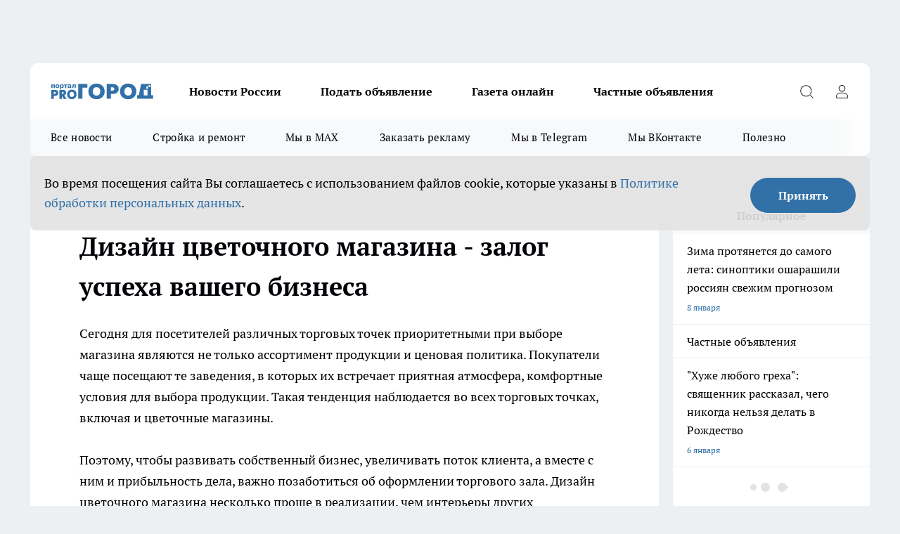

--- FILE ---
content_type: text/html; charset=utf-8
request_url: https://pg12.ru/dizayn-cvetochnogo-magazina-zalog-uspeha-vashego-biznesa
body_size: 23078
content:
<!DOCTYPE html><html lang="ru" id="KIROV"><head><meta charSet="utf-8"/><meta name="keywords" content="Новости Йошкар-Ола, события Марий Эл, авария Йошкар-Ола, дтп Йошкар-Ола, портал Йошкар-Олы, происшествие Йошкар-Ола, криминал Йошкар-Ола, жизнь Йошкар-Олы, город Йошкар-Ола, ПроГород Йошкар-Ола, регион Йошкар-Ола, Республика Марий Эл"/><meta property="og:url" content="https://pg12.ru/dizayn-cvetochnogo-magazina-zalog-uspeha-vashego-biznesa"/><meta name="twitter:card" content="summary"/><link rel="canonical" href="https://pg12.ru/dizayn-cvetochnogo-magazina-zalog-uspeha-vashego-biznesa"/><title>Дизайн цветочного магазина - залог успеха вашего бизнеса</title><meta name="keywords" content="Дизайн цветочного магазина - залог успеха вашего бизнеса"/><meta name="description" content="Дизайн цветочного магазина - залог успеха вашего бизнеса"/><meta property="og:type" content="article"/><meta property="og:title" content="Дизайн цветочного магазина - залог успеха вашего бизнеса"/><meta property="og:description" content="Дизайн цветочного магазина - залог успеха вашего бизнеса"/><meta name="twitter:title" content="Дизайн цветочного магазина - залог успеха вашего бизнеса"/><meta name="twitter:description" content="Дизайн цветочного магазина - залог успеха вашего бизнеса"/><meta property="twitter:image:src" content="https://pg12.ru/img/no-photo-schema-org.jpg"/><meta property="og:image" content="https://pg12.ru/img/no-photo-schema-org.jpg"/><meta property="og:image:width" content="800"/><meta property="og:image:height" content="400"/><meta name="viewport" content="width=device-width, initial-scale=1"/><script type="application/ld+json">{
                "@context":"http://schema.org",
                "startDate": "",
                "@graph": [
                    {
                      "@type": "NewsArticle",
                      "@id": "https://pg12.ru/dizayn-cvetochnogo-magazina-zalog-uspeha-vashego-biznesa",
                      "headline": "Дизайн цветочного магазина - залог успеха вашего бизнеса ",
                      "datePublished":"2022-08-15T04:19:00.000Z",
                      "text": "Сегодня для посетителей различных торговых точек приоритетными при выборе магазина являются не только ассортимент продукции и ценовая политика. Покупатели чаще посещают те заведения, в которых их встречает приятная атмосфера, комфортные условия для выбора продукции. Такая тенденция наблюдается во всех торговых точках, включая и цветочные магазины.  Поэтому, чтобы развивать собственный бизнес, увеличивать поток клиента, а вместе с ним и прибыльность дела, важно позаботиться об оформлении торгового зала. Дизайн цветочного магазина несколько проще в реализации, чем интерьеры других коммерческих помещений, поскольку сама продукция выступает декором. О том, что требуется, чтобы разработать дизайн проект цветочного магазина, можно прочитать на сайте компании &laquo;Мёд2&raquo;.  &nbsp;    Ключевые элементы дизайна цветочного магазина  При оформлении торгового зала магазина цветов особое внимание уделяют следующим отдельным элементам:  1. Витрина и стеллажи.  Витрина является &laquo;лицом&raquo; торгового помещения, которое первым встречает посетителя и обращает его внимание на магазин. Отличным решением для демонстрации продукции является установка панорамных окон, за которыми и будут расставлены цветочные композиции. Стеллажи же должны располагаться таким образом, чтобы посетителю было удобно перемещаться по залу и просматривать весь доступный ассортимент живых цветов. Для акцентирования внимания на определенных композициях можно использовать подсветку. Оптимальный выбор &ndash; LED-светильники, которые подчеркнут красоту и обилие оттенков цветов.  2. Меблировка.  При обустройстве небольшого цветочного ларька от мебели в торговой зоне лучше отказаться, поскольку всю свободную площадь займут сами стеллажи. Если же создается дизайн магазина цветов, где свободного пространства достаточно, то продумывают зону отдыха для посетителей.  &nbsp;    В этой части помещения располагаются диваны и кресла, в которых клиенты смогут отдохнуть и подождать, пока упаковывают или собирают букет. Это позволит расположить покупателя, получить больше доверия и лояльности с его стороны, повысить шанс на его повторный визит и покупку. При выборе меблировки ориентируются на стилистическое решение, которое выбрано для оформления самого магазина.  3. Отделочные материалы.  При оформлении цветочных магазинов ориентируются не только на особенности выбранного стиля, но и специфику продукции. Внутри помещения должна поддерживаться определенная температура, уровень влажности, которые позволяют дольше сохранять свежесть цветков. В таких условиях большинство отделочных материалов быстро теряют свой презентабельный вид.  Чтобы магазин выглядел свежим, интересным и аккуратным, в отделке используют стойкие к влаге, испарению и другому воздействию стройматериалы. Например, стекло или зеркала. Кроме того, что они выдерживают негативное влияние воды, эти материалы помогают обезопасить продукцию, выгодно подчеркнуть красочность товара.  При учете специфики торговой точки, правильном подборе интерьера и материалов для его реализации, дизайн цветочного магазина будет работать на владельца бизнеса. Интерьер запоминается посетителям своими необычными и неповторимыми решениями, созданной атмосферой, которая побуждает людей повторно возвращаться в конкретный магазин за новым букетом свежих и ароматных цветов. ",
                      "url": "https://pg12.ru/dizayn-cvetochnogo-magazina-zalog-uspeha-vashego-biznesa",
                      "image": "https://pg12.ru/img/no-photo-schema-org.jpg"
                    }
                  ]
               }
              </script><meta name="next-head-count" content="19"/><link rel="preload" href="/fonts/ptserif.woff2" type="font/woff2" as="font" crossorigin="anonymous"/><link rel="preload" href="/fonts/ptserifbold.woff2" type="font/woff2" as="font" crossorigin="anonymous"/><link rel="manifest" href="/manifest.json"/><link type="application/rss+xml" href="https://pg12.ru/rss.xml" rel="alternate" title="Новости Йошкар-Олы и Марий Эл"/><link rel="preload" href="/_next/static/css/4a69b5c6add258ec.css" as="style"/><link rel="stylesheet" href="/_next/static/css/4a69b5c6add258ec.css" data-n-g=""/><link rel="preload" href="/_next/static/css/30cbdb6af0dcbfbe.css" as="style"/><link rel="stylesheet" href="/_next/static/css/30cbdb6af0dcbfbe.css" data-n-p=""/><link rel="preload" href="/_next/static/css/a7c98cfd7ffe40c1.css" as="style"/><link rel="stylesheet" href="/_next/static/css/a7c98cfd7ffe40c1.css" data-n-p=""/><noscript data-n-css=""></noscript><script defer="" nomodule="" src="/_next/static/chunks/polyfills-c67a75d1b6f99dc8.js"></script><script src="/_next/static/chunks/webpack-1d145bf425049e30.js" defer=""></script><script src="/_next/static/chunks/framework-1adfb61063e4f8a7.js" defer=""></script><script src="/_next/static/chunks/main-e58e7b9204b3d76e.js" defer=""></script><script src="/_next/static/chunks/pages/_app-00b259522e13d916.js" defer=""></script><script src="/_next/static/chunks/891-900413e3e96b409d.js" defer=""></script><script src="/_next/static/chunks/8687-071430972f839939.js" defer=""></script><script src="/_next/static/chunks/8418-892468368d7cc4e5.js" defer=""></script><script src="/_next/static/chunks/2966-dbc2f2ef698b898b.js" defer=""></script><script src="/_next/static/chunks/8174-4b840a11715a1e7f.js" defer=""></script><script src="/_next/static/chunks/6205-8b5722fd8463a80f.js" defer=""></script><script src="/_next/static/chunks/pages/%5Brubric%5D-b993b315d3683a1a.js" defer=""></script><script src="/_next/static/6ELarHW4soCFvKL7nT8wD/_buildManifest.js" defer=""></script><script src="/_next/static/6ELarHW4soCFvKL7nT8wD/_ssgManifest.js" defer=""></script><style id="__jsx-3810719965">.pensnewsHeader.jsx-3810719965 .header_hdrWrp__Hevb2.jsx-3810719965{background-color:#ffcc01}@media screen and (max-width:1024px){.header_hdr__G1vAy.pensnewsHeader.jsx-3810719965{border-bottom:none}}@media screen and (max-width:640px){.header_hdr__G1vAy.pensnewsHeader.jsx-3810719965{border-left:none;border-right:none}}</style><style id="__jsx-2443159fa2de10f3">.logoPg23.jsx-2443159fa2de10f3{width:110px}.logo-irkutsk.jsx-2443159fa2de10f3,.logo-irkutsk.jsx-2443159fa2de10f3 img.jsx-2443159fa2de10f3{width:180px}.pensnewsHeader.jsx-2443159fa2de10f3{width:110px}.logo-media41.jsx-2443159fa2de10f3{width:105px}.logo-smilekaluga.jsx-2443159fa2de10f3{width:110px}@media screen and (max-width:1024px){.logoPg23.jsx-2443159fa2de10f3{width:85px}.logo-media41.jsx-2443159fa2de10f3{width:70px}.pensnewsHeader.jsx-2443159fa2de10f3{width:88px}.logo-irkutsk.jsx-2443159fa2de10f3,.logo-irkutsk.jsx-2443159fa2de10f3 img.jsx-2443159fa2de10f3{width:110px}.logo-smilekaluga.jsx-2443159fa2de10f3,.logo-smilekaluga.jsx-2443159fa2de10f3 img.jsx-2443159fa2de10f3{width:85px}}</style><style id="__jsx-4bc5312448bc76c0">.pensnewsHeader.jsx-4bc5312448bc76c0{background:#ffc000}.pensnewsHeader.jsx-4bc5312448bc76c0::before{background:-webkit-linear-gradient(left,rgba(255,255,255,0)0%,#ffc000 100%);background:-moz-linear-gradient(left,rgba(255,255,255,0)0%,#ffc000 100%);background:-o-linear-gradient(left,rgba(255,255,255,0)0%,#ffc000 100%);background:linear-gradient(to right,rgba(255,255,255,0)0%,#ffc000 100%)}</style></head><body><div id="body-scripts"></div><div id="__next"><div></div><div class="project-layout_projectLayout__3Pcsb"><div class="banner-top_top__xYysY"><div class="banner-top_topPushLinkIframe__2ul4q"></div></div><header class="jsx-3810719965 header_hdr__G1vAy "><div class="container-layout_container__1AyyB"><div class="jsx-3810719965 header_hdrWrp__Hevb2"><button type="button" aria-label="Открыть меню" class="burger_burger__5WgUk burger_burgerHide__e90uD"></button><div class="jsx-2443159fa2de10f3 logo_lg__6mUsM"><a class="jsx-2443159fa2de10f3" href="/"><img src="/logo.svg" alt="Логотип новостного портала Прогород" width="146" loading="lazy" class="jsx-2443159fa2de10f3"/></a></div><div class="jsx-3810719965 "><nav class=""><ul class="nav_nv__LTLnX nav_nvMain__RNgL7"><li><a class="nav_nvLk__w58Wo" href="/tags/novosti-rossii">Новости России</a></li><li><a class="nav_nvLk__w58Wo" target="_blank" href="/obyavleniya-pg-yoshkar-iola">Подать объявление</a></li><li><a class="nav_nvLk__w58Wo" target="_blank" href="https://pg12.ru/specials/95745">Газета онлайн</a></li><li><a class="nav_nvLk__w58Wo" target="_blank" href="https://pg12.ru/specials/103772">Частные объявления</a></li></ul></nav></div><div class="jsx-3810719965 header_hdrBtnRight__heBh_"><button type="button" aria-label="Открыть поиск" class="jsx-3810719965 header_hdrBtnIcon__a9Ofp header_hdrBtnIconSrch__Po402"></button><button type="button" aria-label="Войти на сайт" class="jsx-3810719965 header_hdrBtnIcon__a9Ofp header_hdrBtnIconPrfl__ZqxUM"></button></div></div></div></header><div class="jsx-4bc5312448bc76c0 sub-menu_sbm__NEMqw"><div class="container-layout_container__1AyyB"><div class="jsx-4bc5312448bc76c0 sub-menu_sbmWrp__cQf1J"><ul class="jsx-4bc5312448bc76c0 sub-menu_sbmLs__cPkmi"><li><a class="sub-menu_sbmLk__2sh_t" href="/articles">Все новости</a></li><li><a class="sub-menu_sbmLk__2sh_t" rel="noopener noreferrer nofollow" target="_blank" href="https://pg12.ru/specials/103307">Стройка и ремонт</a></li><li><a class="sub-menu_sbmLk__2sh_t" rel="noopener noreferrer" target="_blank" href="https://max.ru/pg12ru">Мы в MAX</a></li><li><a class="sub-menu_sbmLk__2sh_t" rel="noopener noreferrer" target="_blank" href="https://vk.com/yulia_progorod21">Заказать рекламу</a></li><li><a class="sub-menu_sbmLk__2sh_t" rel="noopener noreferrer" target="_blank" href="https://t.me/+OawK1YPsqoYxMzUy">Мы в Telegram</a></li><li><a class="sub-menu_sbmLk__2sh_t" rel="noopener noreferrer" target="_blank" href="https://vk.com/pg12ru">Мы ВКонтакте</a></li><li><a class="sub-menu_sbmLk__2sh_t" rel="noopener noreferrer nofollow" target="_blank" href="https://pg12.ru/tags/specproekt">Полезно</a></li></ul></div></div></div><div class="container-layout_container__1AyyB"></div><div class="notifycation_notifycation__BeRRP notifycation_notifycationActive__0KCtX"><div class="notifycation_notifycationWrap__8lzkG"><div class="notifycation_notifycationInfoText__yBUtI"><span class="notifycation_notifycationText__mCxhK"><p>Во время посещения сайта Вы соглашаетесь&nbsp;с&nbsp;использованием файлов cookie,&nbsp;которые указаны&nbsp;в&nbsp;<a href="/privacy_policy">Политике обработки персональных данных</a>.</p></span></div><button class="button_button__eJwei notifycation_notifycationBtn__49u6j" type="button">Принять</button></div></div><main><div class="container-layout_container__1AyyB"><div class="project-col2-layout_grid__blcZV"><div><div class="static-layout_static__EIUBE"><div class="article-layout_wrap__ppU59"><h1>Дизайн цветочного магазина - залог успеха вашего бизнеса</h1><div><p>Сегодня для посетителей различных торговых точек приоритетными при выборе магазина являются не только ассортимент продукции и ценовая политика. Покупатели чаще посещают те заведения, в которых их встречает приятная атмосфера, комфортные условия для выбора продукции. Такая тенденция наблюдается во всех торговых точках, включая и цветочные магазины.</p>

<p>Поэтому, чтобы развивать собственный бизнес, увеличивать поток клиента, а вместе с ним и прибыльность дела, важно позаботиться об оформлении торгового зала. Дизайн цветочного магазина несколько проще в реализации, чем интерьеры других коммерческих помещений, поскольку сама продукция выступает декором. О том, что требуется, чтобы разработать <a href="https://medlmed.ru/services/dizayn-cvetochnogo-magazina/">дизайн проект цветочного магазина</a>, можно прочитать на сайте компании &laquo;Мёд2&raquo;.</p>

<p>&nbsp;</p>

<h2>Ключевые элементы дизайна цветочного магазина</h2>

<p>При оформлении торгового зала магазина цветов особое внимание уделяют следующим отдельным элементам:</p>

<p>1. Витрина и стеллажи.</p>

<p>Витрина является &laquo;лицом&raquo; торгового помещения, которое первым встречает посетителя и обращает его внимание на магазин. Отличным решением для демонстрации продукции является установка панорамных окон, за которыми и будут расставлены цветочные композиции. Стеллажи же должны располагаться таким образом, чтобы посетителю было удобно перемещаться по залу и просматривать весь доступный ассортимент живых цветов. Для акцентирования внимания на определенных композициях можно использовать подсветку. Оптимальный выбор &ndash; LED-светильники, которые подчеркнут красоту и обилие оттенков цветов.</p>

<p>2. Меблировка.</p>

<p>При обустройстве небольшого цветочного ларька от мебели в торговой зоне лучше отказаться, поскольку всю свободную площадь займут сами стеллажи. Если же создается дизайн магазина цветов, где свободного пространства достаточно, то продумывают зону отдыха для посетителей.</p>

<p>&nbsp;</p>

<p>В этой части помещения располагаются диваны и кресла, в которых клиенты смогут отдохнуть и подождать, пока упаковывают или собирают букет. Это позволит расположить покупателя, получить больше доверия и лояльности с его стороны, повысить шанс на его повторный визит и покупку. При выборе меблировки ориентируются на стилистическое решение, которое выбрано для оформления самого магазина.</p>

<p>3. Отделочные материалы.</p>

<p>При оформлении цветочных магазинов ориентируются не только на особенности выбранного стиля, но и специфику продукции. Внутри помещения должна поддерживаться определенная температура, уровень влажности, которые позволяют дольше сохранять свежесть цветков. В таких условиях большинство отделочных материалов быстро теряют свой презентабельный вид.</p>

<p>Чтобы магазин выглядел свежим, интересным и аккуратным, в отделке используют стойкие к влаге, испарению и другому воздействию стройматериалы. Например, стекло или зеркала. Кроме того, что они выдерживают негативное влияние воды, эти материалы помогают обезопасить продукцию, выгодно подчеркнуть красочность товара.</p>

<p>При учете специфики торговой точки, правильном подборе интерьера и материалов для его реализации, дизайн цветочного магазина будет работать на владельца бизнеса. Интерьер запоминается посетителям своими необычными и неповторимыми решениями, созданной атмосферой, которая побуждает людей повторно возвращаться в конкретный магазин за новым букетом свежих и ароматных цветов.</p>
</div></div></div></div><div class="project-col2-layout_colRight__4tTcN"><div class="rows-layout_rows__3bztI"><div></div><div class="news-column_nwsCln__D57Ck"><div class="news-column_nwsClnInner__czYW8" style="height:750px"><h2 class="news-column_nwsClnTitle__oO_5p">Популярное</h2><ul class="news-column_nwsClnContainer__o9oJT"><li class="news-column-item_newsColumnItem__T8HDp"><a class="news-column-item_newsColumnItemLink___vq2I" title="Зима протянется до самого лета: синоптики ошарашили россиян свежим прогнозом" href="/news/103646"><h3 class="news-column-item_newsColumnItemTitle__q25Nk"><span class="news-column-item_newsColumnItemTitleInner__BE2lu">Зима протянется до самого лета: синоптики ошарашили россиян свежим прогнозом</span></h3><span class="news-column-item_newsColumnItemTime__oBzoe">8 января <!-- --></span></a></li><li class="news-column-item_newsColumnItem__T8HDp"><a class="news-column-item_newsColumnItemLink___vq2I" title="Частные объявления" target="_blank" href="/specials/103772"><h3 class="news-column-item_newsColumnItemTitle__q25Nk"><span class="news-column-item_newsColumnItemTitleInner__BE2lu">Частные объявления</span></h3></a></li><li class="news-column-item_newsColumnItem__T8HDp"><a class="news-column-item_newsColumnItemLink___vq2I" title="&quot;Хуже любого греха&quot;: священник рассказал, чего никогда нельзя делать в Рождество" href="/news/103584"><h3 class="news-column-item_newsColumnItemTitle__q25Nk"><span class="news-column-item_newsColumnItemTitleInner__BE2lu">&quot;Хуже любого греха&quot;: священник рассказал, чего никогда нельзя делать в Рождество</span></h3><span class="news-column-item_newsColumnItemTime__oBzoe">7 января <!-- --></span></a></li><li class="news-column-item_newsColumnItem__T8HDp"><a class="news-column-item_newsColumnItemLink___vq2I" title="Плацкарта и купе больше не будет: новый вид вагонов появится в РЖД" href="/news/103842"><h3 class="news-column-item_newsColumnItemTitle__q25Nk"><span class="news-column-item_newsColumnItemTitleInner__BE2lu">Плацкарта и купе больше не будет: новый вид вагонов появится в РЖД</span></h3><span class="news-column-item_newsColumnItemTime__oBzoe">17 января <!-- --></span></a></li><li class="news-column-item_newsColumnItem__T8HDp"><a class="news-column-item_newsColumnItemLink___vq2I" title="Самый полезный суп назвали диетологи: любимый во многих семьях" href="/news/103925"><h3 class="news-column-item_newsColumnItemTitle__q25Nk"><span class="news-column-item_newsColumnItemTitleInner__BE2lu">Самый полезный суп назвали диетологи: любимый во многих семьях</span></h3><span class="news-column-item_newsColumnItemTime__oBzoe">18 января <!-- --></span></a></li><li class="news-column-item_newsColumnItem__T8HDp"><a class="news-column-item_newsColumnItemLink___vq2I" title="Тянет всех на самое дно: назван самый ненавистный знак зодиака" href="/news/103954"><h3 class="news-column-item_newsColumnItemTitle__q25Nk"><span class="news-column-item_newsColumnItemTitleInner__BE2lu">Тянет всех на самое дно: назван самый ненавистный знак зодиака</span></h3><span class="news-column-item_newsColumnItemTime__oBzoe">18 января <!-- --></span></a></li><li class="news-column-item_newsColumnItem__T8HDp"><a class="news-column-item_newsColumnItemLink___vq2I" title="Это очень важно: зачем в хрущевках окно между ванной и кухней - запомните раз и навсегда" href="/news/103685"><h3 class="news-column-item_newsColumnItemTitle__q25Nk"><span class="news-column-item_newsColumnItemTitleInner__BE2lu">Это очень важно: зачем в хрущевках окно между ванной и кухней - запомните раз и навсегда</span></h3><span class="news-column-item_newsColumnItemTime__oBzoe">12 января <!-- --></span></a></li><li class="news-column-item_newsColumnItem__T8HDp"><a class="news-column-item_newsColumnItemLink___vq2I" title="Проверьте одну галочку в настройках: медленный Wi-Fi взлетит до максимальной скорости" href="/news/103620"><h3 class="news-column-item_newsColumnItemTitle__q25Nk"><span class="news-column-item_newsColumnItemTitleInner__BE2lu">Проверьте одну галочку в настройках: медленный Wi-Fi взлетит до максимальной скорости</span></h3><span class="news-column-item_newsColumnItemTime__oBzoe">8 января <!-- --></span></a></li><li class="news-column-item_newsColumnItem__T8HDp"><a class="news-column-item_newsColumnItemLink___vq2I" title="На трехдневную рабочую неделю переводят россиян: точная дата" href="/news/103852"><h3 class="news-column-item_newsColumnItemTitle__q25Nk"><span class="news-column-item_newsColumnItemTitleInner__BE2lu">На трехдневную рабочую неделю переводят россиян: точная дата</span></h3><span class="news-column-item_newsColumnItemTime__oBzoe">18 января <!-- --></span></a></li><li class="news-column-item_newsColumnItem__T8HDp"><a class="news-column-item_newsColumnItemLink___vq2I" title="Спать на подушке с одеялом больше не модно: новый тренд дойдет скоро и до нас" href="/news/103833"><h3 class="news-column-item_newsColumnItemTitle__q25Nk"><span class="news-column-item_newsColumnItemTitleInner__BE2lu">Спать на подушке с одеялом больше не модно: новый тренд дойдет скоро и до нас</span></h3><span class="news-column-item_newsColumnItemTime__oBzoe">15 января <!-- --></span></a></li><li class="news-column-item_newsColumnItem__T8HDp"><a class="news-column-item_newsColumnItemLink___vq2I" title="Семейные застолья больше не в моде: почему лучше никого не приглашать домой" href="/news/102919"><h3 class="news-column-item_newsColumnItemTitle__q25Nk"><span class="news-column-item_newsColumnItemTitleInner__BE2lu">Семейные застолья больше не в моде: почему лучше никого не приглашать домой</span></h3><span class="news-column-item_newsColumnItemTime__oBzoe">5 января <!-- --></span></a></li><li class="news-column-item_newsColumnItem__T8HDp"><a class="news-column-item_newsColumnItemLink___vq2I" title="Праздновать дни рождения больше не модно: вот как проводят этот день умные люди" href="/news/103951"><h3 class="news-column-item_newsColumnItemTitle__q25Nk"><span class="news-column-item_newsColumnItemTitleInner__BE2lu">Праздновать дни рождения больше не модно: вот как проводят этот день умные люди</span></h3><span class="news-column-item_newsColumnItemTime__oBzoe">17 января <!-- --></span></a></li><li class="news-column-item_newsColumnItem__T8HDp"><a class="news-column-item_newsColumnItemLink___vq2I" title="Вычеркните их из жизни, пока не поздно: мудрый совет китайской пословицы" href="/news/103683"><h3 class="news-column-item_newsColumnItemTitle__q25Nk"><span class="news-column-item_newsColumnItemTitleInner__BE2lu">Вычеркните их из жизни, пока не поздно: мудрый совет китайской пословицы</span></h3><span class="news-column-item_newsColumnItemTime__oBzoe">11 января <!-- --></span></a></li><li class="news-column-item_newsColumnItem__T8HDp"><a class="news-column-item_newsColumnItemLink___vq2I" title="Ходить в туалет на унитаз больше не в моде: новый туалетный тренд скоро дойдет и до России" href="/news/104031"><h3 class="news-column-item_newsColumnItemTitle__q25Nk"><span class="news-column-item_newsColumnItemTitleInner__BE2lu">Ходить в туалет на унитаз больше не в моде: новый туалетный тренд скоро дойдет и до России</span></h3><span class="news-column-item_newsColumnItemTime__oBzoe">20 января <!-- --></span></a></li><li class="news-column-item_newsColumnItem__T8HDp"><a class="news-column-item_newsColumnItemLink___vq2I" title="Испанцы чистят рыбу только так: дел на 5 минут, не нужен ни нож, ни кипяток, и кухня чистая" href="/news/102644"><h3 class="news-column-item_newsColumnItemTitle__q25Nk"><span class="news-column-item_newsColumnItemTitleInner__BE2lu">Испанцы чистят рыбу только так: дел на 5 минут, не нужен ни нож, ни кипяток, и кухня чистая</span></h3><span class="news-column-item_newsColumnItemTime__oBzoe">3 января <!-- --></span></a></li><li class="news-column-item_newsColumnItem__T8HDp"><a class="news-column-item_newsColumnItemLink___vq2I" title="Виниловые обои больше не в моде: теперь мастера выбирают другой материал - гораздо прочнее и красивее" href="/news/102557"><h3 class="news-column-item_newsColumnItemTitle__q25Nk"><span class="news-column-item_newsColumnItemTitleInner__BE2lu">Виниловые обои больше не в моде: теперь мастера выбирают другой материал - гораздо прочнее и красивее</span></h3><span class="news-column-item_newsColumnItemTime__oBzoe">2 января <!-- --></span></a></li><li class="news-column-item_newsColumnItem__T8HDp"><a class="news-column-item_newsColumnItemLink___vq2I" title="Простой способ убрать слой клея от наклейки с посуды и не только" href="/news/103191"><h3 class="news-column-item_newsColumnItemTitle__q25Nk"><span class="news-column-item_newsColumnItemTitleInner__BE2lu">Простой способ убрать слой клея от наклейки с посуды и не только</span></h3><span class="news-column-item_newsColumnItemTime__oBzoe">6 января <!-- --></span></a></li><li class="news-column-item_newsColumnItem__T8HDp"><a class="news-column-item_newsColumnItemLink___vq2I" title="Можно ли ехать за рулем, если забыл дома документы: инспектор ДПС объяснил, как правильно" href="/news/103721"><h3 class="news-column-item_newsColumnItemTitle__q25Nk"><span class="news-column-item_newsColumnItemTitleInner__BE2lu">Можно ли ехать за рулем, если забыл дома документы: инспектор ДПС объяснил, как правильно</span></h3><span class="news-column-item_newsColumnItemTime__oBzoe">12 января <!-- --></span></a></li><li class="news-column-item_newsColumnItem__T8HDp"><a class="news-column-item_newsColumnItemLink___vq2I" title="&quot;Оставлю гнить на ветке, но в Россию не продам&quot;: хозяин мандариновой фермы в Абхазии рассказал, почему так делает" href="/news/103473"><h3 class="news-column-item_newsColumnItemTitle__q25Nk"><span class="news-column-item_newsColumnItemTitleInner__BE2lu">&quot;Оставлю гнить на ветке, но в Россию не продам&quot;: хозяин мандариновой фермы в Абхазии рассказал, почему так делает</span></h3><span class="news-column-item_newsColumnItemTime__oBzoe">1 января <!-- --></span></a></li><li class="news-column-item_newsColumnItem__T8HDp"><a class="news-column-item_newsColumnItemLink___vq2I" title="Советы флеболога: новогодние праздники и обострение варикоза" href="/news/103003?erid=2W5zFHK9C1N"><h3 class="news-column-item_newsColumnItemTitle__q25Nk"><span class="news-column-item_newsColumnItemTitleInner__BE2lu">Советы флеболога: новогодние праздники и обострение варикоза</span></h3></a></li></ul><div class="loader_loader__hkoAF"><div class="loader_loaderEllips__KODaj"><div></div><div></div><div></div><div></div></div></div></div></div></div></div></div></div></main><footer class="footer_ftr__cmYCE" id="footer"><div class="footer_ftrTop__kQgzh"><div class="container-layout_container__1AyyB"><div class="footer_ftrFlexRow__ytRrf"><ul class="footer-menu-top_ftrTopLst__ZpvAv"><li class="footer-menu-top-item_ftrTopLstItem__wNwTE"><a class="footer-menu-top-item_ftrTopLstItemLnk___R44S" href="https://pg21.ru/" rel="noreferrer" target="_blank">Про Город Чебоксары</a></li><li class="footer-menu-top-item_ftrTopLstItem__wNwTE"><a class="footer-menu-top-item_ftrTopLstItemLnk___R44S" href="https://pgn21.ru/" rel="noreferrer" target="_blank">Про Город Новочебоксарск</a></li><li class="footer-menu-top-item_ftrTopLstItem__wNwTE"><a class="footer-menu-top-item_ftrTopLstItemLnk___R44S" href="https://progorod76.ru/" rel="noreferrer" target="_blank">Про Город Ярославль</a></li><li class="footer-menu-top-item_ftrTopLstItem__wNwTE"><a class="footer-menu-top-item_ftrTopLstItemLnk___R44S" href="https://progorod36.ru/" rel="noreferrer" target="_blank">Про Город Воронеж</a></li><li class="footer-menu-top-item_ftrTopLstItem__wNwTE"><a class="footer-menu-top-item_ftrTopLstItemLnk___R44S" href="https://pg37.ru/" rel="noreferrer" target="_blank">Про Город Иваново</a></li><li class="footer-menu-top-item_ftrTopLstItem__wNwTE"><a class="footer-menu-top-item_ftrTopLstItemLnk___R44S" href="https://youtvnews.com" rel="noreferrer" target="_blank">Твои Новости</a></li><li class="footer-menu-top-item_ftrTopLstItem__wNwTE"><a class="footer-menu-top-item_ftrTopLstItemLnk___R44S" href="https://pg46.ru/" rel="noreferrer" target="_blank">Про Город Курск</a></li><li class="footer-menu-top-item_ftrTopLstItem__wNwTE"><a class="footer-menu-top-item_ftrTopLstItemLnk___R44S" href="https://pgr76.ru/" rel="noreferrer" target="_blank">Про Город Рыбинск</a></li><li class="footer-menu-top-item_ftrTopLstItem__wNwTE"><a class="footer-menu-top-item_ftrTopLstItemLnk___R44S" href="https://pg02.ru/" rel="noreferrer" target="_blank">Про Город Уфа</a></li><li class="footer-menu-top-item_ftrTopLstItem__wNwTE"><a class="footer-menu-top-item_ftrTopLstItemLnk___R44S" href="https://prosaratov.ru/" rel="noreferrer" target="_blank">Про Город Саратов</a></li><li class="footer-menu-top-item_ftrTopLstItem__wNwTE"><a class="footer-menu-top-item_ftrTopLstItemLnk___R44S" href="https://progorodnn.ru" rel="noreferrer" target="_blank">Про Город Нижний Новгород</a></li><li class="footer-menu-top-item_ftrTopLstItem__wNwTE"><a class="footer-menu-top-item_ftrTopLstItemLnk___R44S" href="https://prodzer.ru/" rel="noreferrer" target="_blank">Про Город Дзержинск</a></li><li class="footer-menu-top-item_ftrTopLstItem__wNwTE"><a class="footer-menu-top-item_ftrTopLstItemLnk___R44S" href="https://vladivostoktimes.ru	" rel="noreferrer" target="_blank">Про Город Владивосток	</a></li><li class="footer-menu-top-item_ftrTopLstItem__wNwTE"><a class="footer-menu-top-item_ftrTopLstItemLnk___R44S" href="https://newskrasnodar.ru	" rel="noreferrer" target="_blank">Про Город Краснодара</a></li></ul><div><div class="footer_ftrSocialListTitle__ETxLx">Мы в социальных сетях</div><div class="social-list_socialList__i40hv footer_ftrSocialList__6jjdK"><a class="social-list_socialListLink__adxLx social-list_socialListLinkVk__cilji" href="https://vk.com/pg12ru" aria-label="Группа ВКонтакте" target="_blank" rel="noreferrer nofollow"></a><a class="social-list_socialListLink__adxLx social-list_socialListLinkOdn__KIfLM" href="https://ok.ru/pg12ru" aria-label="Группа в Одноклассниках" target="_blank" rel="noreferrer nofollow"></a><a class="social-list_socialListLink__adxLx social-list_socialListLinkTm__hU_Y6" href="https://t.me/+OawK1YPsqoYxMzUy" aria-label="Телеграм-канал" target="_blank" rel="noreferrer nofollow"></a></div></div></div></div></div><div class="footer_ftrBtm__dFZLr"><div class="container-layout_container__1AyyB"><ul class="footer-menu-bottom_ftrBtmLst__Sv5Gw"><li class="footer-menu-bottom-item_ftrBtmLstItem__jusTz"><a href="https://drive.google.com/file/d/13V61Y63rpl7Nc8Lc8PNiCr8CUw2gE5UB/view?usp=sharing" class="footer-menu-bottom-item_ftrBtmLstItemLnk__PfsF1" rel="noreferrer" target="_blank">Договор оферты</a></li><li class="footer-menu-bottom-item_ftrBtmLstItem__jusTz"><a href="https://drive.google.com/file/d/1xjY7XOyakEwf5e6qmbF4QxfcPf5yRmlV/view?usp=sharing" class="footer-menu-bottom-item_ftrBtmLstItemLnk__PfsF1" rel="noreferrer" target="_blank">Технические требования типографии</a></li><li class="footer-menu-bottom-item_ftrBtmLstItem__jusTz"><a href="https://pg12.ru/pages/article_review" class="footer-menu-bottom-item_ftrBtmLstItemLnk__PfsF1" rel="noreferrer nofollow" target="_blank">Обзорные статьи и пресс-релизы</a></li><li class="footer-menu-bottom-item_ftrBtmLstItem__jusTz"><a href="https://pg12.ru/about" class="footer-menu-bottom-item_ftrBtmLstItemLnk__PfsF1" rel="noreferrer nofollow" target="_blank">О нас </a></li><li class="footer-menu-bottom-item_ftrBtmLstItem__jusTz"><a href="https://pg12.ru/contacts" class="footer-menu-bottom-item_ftrBtmLstItemLnk__PfsF1" rel="noreferrer nofollow" target="_blank">Контакты</a></li><li class="footer-menu-bottom-item_ftrBtmLstItem__jusTz"><a href="https://drive.google.com/file/d/1svB0yu-l-EJ1dhxnQbg3PhVitP8F7IRm/view?usp=sharing" class="footer-menu-bottom-item_ftrBtmLstItemLnk__PfsF1" rel="noreferrer" target="_blank">Сводная ведомость результатов проведения СОУТ</a></li></ul><div class="footer_ftrInfo___sk0r"><div class="footer_ftrInfoWrap__DTP22"><div><div class="footer-content">
<div class="footer-logo">
<p>Сетевое издание pg12.ru</p>

<p><br />
Учредитель: ООО &laquo;Город 12&raquo;. Главный редактор: Карелин Никита Юрьевич<br />
Адрес: г. Йошкар-Ола, улица Палантая, 63в<br />
Редакция: 31-40-60,&nbsp;pgorod12@mail.ru<br />
Рекламный отдел: 8-927-680-46-20? 8-927-680-46-10,&nbsp;mari@pg12.ru</p>
</div>
</div>
</div><div><p>Свидетельство о регистрации СМИ ЭЛ № ФС 77 - 58129 от 20.05.2014 выдано Роскомнадзором РФ. При частичном или полном воспроизведении материалов новостного портала pg12.ru в печатных изданиях, а также теле- радиосообщениях ссылка на издание обязательна. При использовании в Интернет-изданиях прямая гиперссылка на ресурс обязательна, в противном случае будут применены нормы законодательства РФ об авторских и смежных правах.<br />
<br />
Возрастная категория сайта 16+. Редакция портала не несет ответственности за комментарии и материалы пользователей, размещенные на сайте pg12.ru и его субдоменах.</p>

<p>&laquo;На информационном ресурсе применяются рекомендательные технологии (информационные технологии предоставления информации на основе сбора, систематизации и анализа сведений, относящихся к предпочтениям пользователей сети &quot;Интернет&quot;, находящихся на территории Российской Федерации)&raquo;. &nbsp;<a href="https://pg12.ru/userfiles/files/%D1%80%D0%B5%D0%BA%D0%BE%D0%BC%D0%B5%D0%BD%D0%B4_%D1%82%D0%B5%D1%85%D0%BD%D0%BE%D0%BB%D0%BE%D0%B3%D0%B8%D0%B8_%D0%A1%D0%9C%D0%982.pdf">Подробнее</a></p>

<p><a href="/privacy_policy">Политика конфиденциальности и обработки персональных данных пользователей</a></p>

<p>Вся информация, размещенная на данном сайте, охраняется в соответствии с законодательством РФ об авторском праве и не подлежит использованию кем-либо в какой бы то ни было форме, в том числе воспроизведению, распространению, переработке не иначе как с письменного разрешения правообладателя.</p>
</div><div>Администрация портала оставляет за собой право модерировать комментарии, исходя из соображений сохранения конструктивности обсуждения тем и соблюдения законодательства РФ и РМЭ. На сайте не допускаются комментарии, содержащие нецензурную брань, разжигающие межнациональную рознь, возбуждающие ненависть или вражду, а равно унижение человеческого достоинства, размещение ссылок не по теме. IP-адреса пользователей, не соблюдающих эти требования, могут быть переданы по запросу в надзорные и правоохранительные органы.</div></div></div><span class="footer_ftrCensor__goi_D">16+
</span><div class="metrics_metrics__R80eS"><div class="metrics_metricsContainer__poqxp"><!-- Yandex.Metrika informer -->
<a href="https://metrika.yandex.ru/stat/?id=20460256&amp;from=informer"
target="_blank" rel="nofollow"><img src="https://informer.yandex.ru/informer/20460256/3_0_5C8CBCFF_3C6C9CFF_1_pageviews"
style="width:88px; height:31px; border:0;" alt="Яндекс.Метрика" title="Яндекс.Метрика: данные за сегодня (просмотры, визиты и уникальные посетители)" /></a>
<!-- /Yandex.Metrika informer -->

<!-- Rating@Mail.ru logo -->           
 <a href="http://top.mail.ru/jump?from=2039297">            <img src="//top-fwz1.mail.ru/counter?id=2039297;t=479;l=1"             style="border:0;" height="31" width="88" alt="Рейтинг@Mail.ru" /></a>            <!-- //Rating@Mail.ru logo -->  

<!--LiveInternet logo--> <a href="//www.liveinternet.ru/stat/pg12.ru/" target="_blank"><img alt="" src="//counter.yadro.ru/logo?14.1" style="height:31px; width:88px" title="LiveInternet: показано число просмотров за 24 часа, посетителей за 24 часа и за сегодня" /></a> <!--/LiveInternet--></p>

<!--LiveInternet logo--><a href="https://www.liveinternet.ru/click;progorod"
target="_blank"><img src="https://counter.yadro.ru/logo;progorod?14.6"
title="LiveInternet: показано число просмотров за 24 часа, посетителей за 24 часа и за сегодня"
alt="" style="border:0" width="88" height="31"/></a><!--/LiveInternet--></div></div></div></div></footer></div><div id="counters"></div></div><script id="__NEXT_DATA__" type="application/json">{"props":{"initialProps":{"pageProps":{}},"initialState":{"header":{"nav":[{"id":372,"nid":1,"rate":0,"name":"Новости России","link":"/tags/novosti-rossii","pid":0,"stat":1,"class":"","updated_by":116497,"created_by":116497,"target_blank":0},{"id":350,"nid":1,"rate":2,"name":"Подать объявление","link":"/obyavleniya-pg-yoshkar-iola","pid":0,"stat":1,"class":"blank","updated_by":116550,"created_by":116550,"target_blank":1},{"id":304,"nid":1,"rate":3,"name":"Газета онлайн","link":"https://pg12.ru/specials/95745","pid":0,"stat":1,"class":"","updated_by":116550,"created_by":27742,"target_blank":0},{"id":385,"nid":1,"rate":4,"name":"Частные объявления","link":"https://pg12.ru/specials/103772","pid":0,"stat":1,"class":"","updated_by":116550,"created_by":116550,"target_blank":1}],"subMenu":[{"id":383,"nid":8,"rate":1,"name":"Все новости","link":"/articles","pid":0,"stat":1,"class":"","updated_by":31187,"created_by":31187,"target_blank":0},{"id":384,"nid":8,"rate":2,"name":"Стройка и ремонт","link":"https://pg12.ru/specials/103307","pid":0,"stat":1,"class":"","updated_by":116550,"created_by":116550,"target_blank":1},{"id":382,"nid":8,"rate":3,"name":"Мы в MAX","link":"https://max.ru/pg12ru","pid":0,"stat":1,"class":"","updated_by":31187,"created_by":31187,"target_blank":0},{"id":381,"nid":8,"rate":4,"name":"Заказать рекламу","link":"https://vk.com/yulia_progorod21","pid":0,"stat":1,"class":"","updated_by":31187,"created_by":31187,"target_blank":0},{"id":379,"nid":8,"rate":5,"name":"Мы в Telegram","link":"https://t.me/+OawK1YPsqoYxMzUy","pid":0,"stat":1,"class":"","updated_by":31187,"created_by":31187,"target_blank":0},{"id":380,"nid":8,"rate":6,"name":"Мы ВКонтакте","link":"https://vk.com/pg12ru","pid":0,"stat":1,"class":"","updated_by":31187,"created_by":31187,"target_blank":0},{"id":327,"nid":8,"rate":260,"name":"Полезно","link":"https://pg12.ru/tags/specproekt","pid":0,"stat":1,"class":"","updated_by":31187,"created_by":116477,"target_blank":0}],"modalNavCities":[]},"social":{"links":[{"name":"social-rss-footer-icon","url":"http://pg12.ru/rss.xml","iconName":"social-rss","iconTitle":"Канал RSS"},{"name":"social-vk-footer-icon","url":"https://vk.com/pg12ru","iconName":"social-vk","iconTitle":"Группа ВКонтакте"},{"name":"social-od-footer-icon","url":"https://ok.ru/pg12ru","iconName":"social-od","iconTitle":"Группа в Одноклассниках"},{"name":"social-tg-footer-icon","url":"https://t.me/+OawK1YPsqoYxMzUy","iconName":"social-tg","iconTitle":"Телеграм-канал"},{"name":"social-tg-articlecard-icon","url":"https://t.me/+OawK1YPsqoYxMzUy","iconName":"social-tg","iconTitle":"Телеграм-канал"}]},"login":{"loginStatus":null,"loginShowModal":null,"loginUserData":[],"showModaltype":"","status":null,"closeLoginAnimated":false},"footer":{"cities":[{"id":369,"nid":3,"rate":1,"name":"Про Город Чебоксары","link":"https://pg21.ru/","pid":0,"stat":1,"class":"","updated_by":31187,"created_by":116497,"target_blank":1},{"id":365,"nid":3,"rate":2,"name":"Про Город Новочебоксарск","link":"https://pgn21.ru/","pid":0,"stat":1,"class":"","updated_by":31187,"created_by":116497,"target_blank":1},{"id":370,"nid":3,"rate":3,"name":"Про Город Ярославль","link":"https://progorod76.ru/","pid":0,"stat":1,"class":"","updated_by":31187,"created_by":116497,"target_blank":1},{"id":360,"nid":3,"rate":4,"name":"Про Город Воронеж","link":"https://progorod36.ru/","pid":0,"stat":1,"class":"","updated_by":31187,"created_by":116497,"target_blank":1},{"id":362,"nid":3,"rate":5,"name":"Про Город Иваново","link":"https://pg37.ru/","pid":0,"stat":1,"class":"","updated_by":31187,"created_by":116497,"target_blank":1},{"id":378,"nid":3,"rate":6,"name":"Твои Новости","link":"https://youtvnews.com","pid":0,"stat":1,"class":"","updated_by":31187,"created_by":31187,"target_blank":1},{"id":363,"nid":3,"rate":7,"name":"Про Город Курск","link":"https://pg46.ru/","pid":0,"stat":1,"class":"","updated_by":31187,"created_by":116497,"target_blank":1},{"id":366,"nid":3,"rate":8,"name":"Про Город Рыбинск","link":"https://pgr76.ru/","pid":0,"stat":1,"class":"","updated_by":31187,"created_by":116497,"target_blank":1},{"id":367,"nid":3,"rate":9,"name":"Про Город Уфа","link":"https://pg02.ru/","pid":0,"stat":1,"class":"","updated_by":31187,"created_by":116497,"target_blank":1},{"id":368,"nid":3,"rate":10,"name":"Про Город Саратов","link":"https://prosaratov.ru/","pid":0,"stat":1,"class":"","updated_by":31187,"created_by":116497,"target_blank":1},{"id":364,"nid":3,"rate":11,"name":"Про Город Нижний Новгород","link":"https://progorodnn.ru","pid":0,"stat":1,"class":"","updated_by":31187,"created_by":116497,"target_blank":1},{"id":361,"nid":3,"rate":12,"name":"Про Город Дзержинск","link":"https://prodzer.ru/","pid":0,"stat":1,"class":"","updated_by":31187,"created_by":116497,"target_blank":1},{"id":377,"nid":3,"rate":13,"name":"Про Город Владивосток\t","link":"https://vladivostoktimes.ru\t","pid":0,"stat":1,"class":"","updated_by":31187,"created_by":31187,"target_blank":1},{"id":376,"nid":3,"rate":14,"name":"Про Город Краснодара","link":"https://newskrasnodar.ru\t","pid":0,"stat":1,"class":"","updated_by":31187,"created_by":31187,"target_blank":1}],"nav":[{"id":280,"nid":2,"rate":0,"name":"Договор оферты","link":"https://drive.google.com/file/d/13V61Y63rpl7Nc8Lc8PNiCr8CUw2gE5UB/view?usp=sharing","pid":0,"stat":1,"class":"nofollow blank","updated_by":27742,"created_by":null,"target_blank":0},{"id":281,"nid":2,"rate":0,"name":"Технические требования типографии","link":"https://drive.google.com/file/d/1xjY7XOyakEwf5e6qmbF4QxfcPf5yRmlV/view?usp=sharing","pid":0,"stat":1,"class":"nofollow blank","updated_by":27742,"created_by":null,"target_blank":0},{"id":285,"nid":2,"rate":0,"name":"Обзорные статьи и пресс-релизы","link":"https://pg12.ru/pages/article_review","pid":0,"stat":1,"class":"","updated_by":null,"created_by":null,"target_blank":0},{"id":373,"nid":2,"rate":0,"name":"О нас ","link":"https://pg12.ru/about","pid":0,"stat":1,"class":"","updated_by":116537,"created_by":116537,"target_blank":0},{"id":374,"nid":2,"rate":0,"name":"Контакты","link":"https://pg12.ru/contacts","pid":0,"stat":1,"class":"","updated_by":116537,"created_by":116537,"target_blank":0},{"id":195,"nid":2,"rate":1,"name":"Сводная ведомость результатов проведения СОУТ","link":"https://drive.google.com/file/d/1svB0yu-l-EJ1dhxnQbg3PhVitP8F7IRm/view?usp=sharing","pid":0,"stat":1,"class":"nofollow blank","updated_by":27742,"created_by":null,"target_blank":0}],"info":{"settingCensor":{"id":21,"stat":"0","type":"var","name":"censor","text":"Ограничение сайта по возрасту","value":"16+\r\n"},"settingCommenttext":{"id":22,"stat":"0","type":"var","name":"commenttext","text":"Предупреждение пользователей в комментариях","value":"Администрация портала оставляет за собой право модерировать комментарии, исходя из соображений сохранения конструктивности обсуждения тем и соблюдения законодательства РФ и РМЭ. На сайте не допускаются комментарии, содержащие нецензурную брань, разжигающие межнациональную рознь, возбуждающие ненависть или вражду, а равно унижение человеческого достоинства, размещение ссылок не по теме. IP-адреса пользователей, не соблюдающих эти требования, могут быть переданы по запросу в надзорные и правоохранительные органы."},"settingEditors":{"id":15,"stat":"0","type":"html","name":"editors","text":"Редакция сайта","value":"\u003cdiv class=\"footer-content\"\u003e\r\n\u003cdiv class=\"footer-logo\"\u003e\r\n\u003cp\u003eСетевое издание pg12.ru\u003c/p\u003e\r\n\r\n\u003cp\u003e\u003cbr /\u003e\r\nУчредитель: ООО \u0026laquo;Город 12\u0026raquo;. Главный редактор: Карелин Никита Юрьевич\u003cbr /\u003e\r\nАдрес: г. Йошкар-Ола, улица Палантая, 63в\u003cbr /\u003e\r\nРедакция: 31-40-60,\u0026nbsp;pgorod12@mail.ru\u003cbr /\u003e\r\nРекламный отдел: 8-927-680-46-20? 8-927-680-46-10,\u0026nbsp;mari@pg12.ru\u003c/p\u003e\r\n\u003c/div\u003e\r\n\u003c/div\u003e\r\n"},"settingCopyright":{"id":17,"stat":"0","type":"html","name":"copyright","text":"Копирайт сайта","value":"\u003cp\u003eСвидетельство о регистрации СМИ ЭЛ № ФС 77 - 58129 от 20.05.2014 выдано Роскомнадзором РФ. При частичном или полном воспроизведении материалов новостного портала pg12.ru в печатных изданиях, а также теле- радиосообщениях ссылка на издание обязательна. При использовании в Интернет-изданиях прямая гиперссылка на ресурс обязательна, в противном случае будут применены нормы законодательства РФ об авторских и смежных правах.\u003cbr /\u003e\r\n\u003cbr /\u003e\r\nВозрастная категория сайта 16+. Редакция портала не несет ответственности за комментарии и материалы пользователей, размещенные на сайте pg12.ru и его субдоменах.\u003c/p\u003e\r\n\r\n\u003cp\u003e\u0026laquo;На информационном ресурсе применяются рекомендательные технологии (информационные технологии предоставления информации на основе сбора, систематизации и анализа сведений, относящихся к предпочтениям пользователей сети \u0026quot;Интернет\u0026quot;, находящихся на территории Российской Федерации)\u0026raquo;. \u0026nbsp;\u003ca href=\"https://pg12.ru/userfiles/files/%D1%80%D0%B5%D0%BA%D0%BE%D0%BC%D0%B5%D0%BD%D0%B4_%D1%82%D0%B5%D1%85%D0%BD%D0%BE%D0%BB%D0%BE%D0%B3%D0%B8%D0%B8_%D0%A1%D0%9C%D0%982.pdf\"\u003eПодробнее\u003c/a\u003e\u003c/p\u003e\r\n\r\n\u003cp\u003e\u003ca href=\"/privacy_policy\"\u003eПолитика конфиденциальности и обработки персональных данных пользователей\u003c/a\u003e\u003c/p\u003e\r\n\r\n\u003cp\u003eВся информация, размещенная на данном сайте, охраняется в соответствии с законодательством РФ об авторском праве и не подлежит использованию кем-либо в какой бы то ни было форме, в том числе воспроизведению, распространению, переработке не иначе как с письменного разрешения правообладателя.\u003c/p\u003e\r\n"},"settingCounters":{"id":33,"stat":"0","type":"var","name":"counters","text":"Счетчики","value":"\u003c!-- Yandex.Metrika counter --\u003e\r\n\u003cscript type=\"text/javascript\" \u003e\r\n   (function(m,e,t,r,i,k,a){m[i]=m[i]||function(){(m[i].a=m[i].a||[]).push(arguments)};\r\n   m[i].l=1*new Date();\r\n   for (var j = 0; j \u003c document.scripts.length; j++) {if (document.scripts[j].src === r) { return; }}\r\n   k=e.createElement(t),a=e.getElementsByTagName(t)[0],k.async=1,k.src=r,a.parentNode.insertBefore(k,a)})\r\n   (window, document, \"script\", \"https://mc.yandex.ru/metrika/tag.js\", \"ym\");\r\n\r\n   ym(20460256, \"init\", {\r\n        clickmap:true,\r\n        trackLinks:true,\r\n        accurateTrackBounce:true,\r\n        webvisor:true,\r\n        trackHash:true\r\n   });\r\n\u003c/script\u003e\r\n\u003cnoscript\u003e\u003cdiv\u003e\u003cimg src=\"https://mc.yandex.ru/watch/20460256\" style=\"position:absolute; left:-9999px;\" alt=\"\" /\u003e\u003c/div\u003e\u003c/noscript\u003e\r\n\u003c!-- /Yandex.Metrika counter --\u003e\r\n\r\n                    \r\n\u003c!-- Top.Mail.Ru counter --\u003e\r\n\u003cscript type=\"text/javascript\"\u003e\r\nvar _tmr = window._tmr || (window._tmr = []);\r\n_tmr.push({id: \"2039297\", type: \"pageView\", start: (new Date()).getTime()});\r\n(function (d, w, id) {\r\n  if (d.getElementById(id)) return;\r\n  var ts = d.createElement(\"script\"); ts.type = \"text/javascript\"; ts.async = true; ts.id = id;\r\n  ts.src = \"https://top-fwz1.mail.ru/js/code.js\";\r\n  var f = function () {var s = d.getElementsByTagName(\"script\")[0]; s.parentNode.insertBefore(ts, s);};\r\n  if (w.opera == \"[object Opera]\") { d.addEventListener(\"DOMContentLoaded\", f, false); } else { f(); }\r\n})(document, window, \"tmr-code\");\r\n\u003c/script\u003e\r\n\u003cnoscript\u003e\u003cdiv\u003e\u003cimg src=\"https://top-fwz1.mail.ru/counter?id=2039297;js=na\" style=\"position:absolute;left:-9999px;\" alt=\"Top.Mail.Ru\" /\u003e\u003c/div\u003e\u003c/noscript\u003e\r\n\u003c!-- /Top.Mail.Ru counter --\u003e                       \r\n\r\n             \r\n\r\n\u003c!--LiveInternet counter--\u003e\u003cscript\u003e\r\nnew Image().src = \"https://counter.yadro.ru/hit;progorod?r\"+\r\nescape(document.referrer)+((typeof(screen)==\"undefined\")?\"\":\r\n\";s\"+screen.width+\"*\"+screen.height+\"*\"+(screen.colorDepth?\r\nscreen.colorDepth:screen.pixelDepth))+\";u\"+escape(document.URL)+\r\n\";h\"+escape(document.title.substring(0,150))+\r\n\";\"+Math.random();\u003c/script\u003e\u003c!--/LiveInternet--\u003e\r\n"},"settingCountersInformers":{"id":271,"stat":"0","type":"text","name":"counters-informers","text":"Информеры счетчиков сайта","value":"\u003c!-- Yandex.Metrika informer --\u003e\r\n\u003ca href=\"https://metrika.yandex.ru/stat/?id=20460256\u0026amp;from=informer\"\r\ntarget=\"_blank\" rel=\"nofollow\"\u003e\u003cimg src=\"https://informer.yandex.ru/informer/20460256/3_0_5C8CBCFF_3C6C9CFF_1_pageviews\"\r\nstyle=\"width:88px; height:31px; border:0;\" alt=\"Яндекс.Метрика\" title=\"Яндекс.Метрика: данные за сегодня (просмотры, визиты и уникальные посетители)\" /\u003e\u003c/a\u003e\r\n\u003c!-- /Yandex.Metrika informer --\u003e\r\n\r\n\u003c!-- Rating@Mail.ru logo --\u003e           \r\n \u003ca href=\"http://top.mail.ru/jump?from=2039297\"\u003e            \u003cimg src=\"//top-fwz1.mail.ru/counter?id=2039297;t=479;l=1\"             style=\"border:0;\" height=\"31\" width=\"88\" alt=\"Рейтинг@Mail.ru\" /\u003e\u003c/a\u003e            \u003c!-- //Rating@Mail.ru logo --\u003e  \r\n\r\n\u003c!--LiveInternet logo--\u003e \u003ca href=\"//www.liveinternet.ru/stat/pg12.ru/\" target=\"_blank\"\u003e\u003cimg alt=\"\" src=\"//counter.yadro.ru/logo?14.1\" style=\"height:31px; width:88px\" title=\"LiveInternet: показано число просмотров за 24 часа, посетителей за 24 часа и за сегодня\" /\u003e\u003c/a\u003e \u003c!--/LiveInternet--\u003e\u003c/p\u003e\r\n\r\n\u003c!--LiveInternet logo--\u003e\u003ca href=\"https://www.liveinternet.ru/click;progorod\"\r\ntarget=\"_blank\"\u003e\u003cimg src=\"https://counter.yadro.ru/logo;progorod?14.6\"\r\ntitle=\"LiveInternet: показано число просмотров за 24 часа, посетителей за 24 часа и за сегодня\"\r\nalt=\"\" style=\"border:0\" width=\"88\" height=\"31\"/\u003e\u003c/a\u003e\u003c!--/LiveInternet--\u003e"}},"yandexId":"20460256","googleId":"UA-119776604-4","mailruId":""},"alert":{"alerts":[]},"generalNews":{"allNews":[],"mainNews":[],"commented":[],"daily":[],"dailyComm":[],"lastNews":[],"lastNewsComm":[],"popularNews":[],"popularNewsComm":[],"promotionNews":[],"promotionNewsComm":[],"promotionNewsDaily":[],"promotionNewsComm2":[],"promotionNewsComm3":[],"promotionNewsComm4":[],"centralNews":[],"centralComm1":[],"centralComm2":[],"centralComm3":[],"centralComm4":[],"centralComm5":[]},"seo":{"seoParameters":{},"mainSeoParameters":{"mainTitle":{"id":5,"stat":"1","type":"var","name":"main-title","text":"Заголовок главной страницы","value":"Новости Йошкар-Олы и Марий Эл"},"keywords":{"id":12,"stat":"1","type":"text","name":"keywords","text":"Ключевые слова сайта (Keywords)","value":"Новости Йошкар-Ола, события Марий Эл, авария Йошкар-Ола, дтп Йошкар-Ола, портал Йошкар-Олы, происшествие Йошкар-Ола, криминал Йошкар-Ола, жизнь Йошкар-Олы, город Йошкар-Ола, ПроГород Йошкар-Ола, регион Йошкар-Ола, Республика Марий Эл"},"description":{"id":13,"stat":"1","type":"text","name":"description","text":"Описание сайта (Description)","value":"Про Город Йошкар-Ола — главные и самые свежие новости Йошкар-Олы и республики Марий Эл. Происшествия, аварии, бизнес, политика, спорт, фоторепортажи и онлайн трансляции — всё что важно и интересно знать о жизни в нашем городе. Афиша событий и мероприятий в Йошкар-Оле"},"cityName":{"id":210,"stat":"1","type":"var","name":"cityname","text":"Название города","value":"Йошкар-Ола"},"siteName":{"id":272,"stat":"1","type":"var","name":"site-name","text":"Название сайта","value":"Про Город"}},"domain":"pg12.ru","whiteDomainList":[{"id":1,"domain":"pg11.ru","active":0},{"id":2,"domain":"pg12.ru","active":1},{"id":3,"domain":"pg13.ru","active":0},{"id":5,"domain":"progorod33.ru","active":0},{"id":6,"domain":"progorod43.ru","active":0},{"id":8,"domain":"progorod59.ru","active":0},{"id":9,"domain":"progorod58.ru","active":0},{"id":10,"domain":"progorod62.ru","active":0},{"id":12,"domain":"progoroduhta.ru","active":0},{"id":13,"domain":"prochepetsk.ru","active":0},{"id":15,"domain":"prokazan.ru","active":0},{"id":16,"domain":"progorodchelny.ru","active":0},{"id":17,"domain":"kmarket12.ru","active":0},{"id":18,"domain":"kmarket52.ru","active":0},{"id":19,"domain":"kmarket76.ru","active":0},{"id":20,"domain":"myclickmarket.ru","active":0},{"id":21,"domain":"kmarket43.ru","active":0},{"id":22,"domain":"kmarket58.ru","active":0},{"id":23,"domain":"kmarket11.ru","active":0},{"id":24,"domain":"kmarket21.ru","active":0}],"isMobile":false},"columnHeight":{"colCentralHeight":null},"comments":{"comments":[],"commentsCounts":null,"commentsPerPage":-1,"newCommentData":{},"nickname":"Аноним","mainInputDisabled":false,"commentsMode":0,"isFormAnswerSend":false},"settings":{"percentScrollTopForShowBannerFix":"5","pushBannersLimitMinutes":"180","pushBannersFullLimitMinutes":"5","pushBannerSecondAfterTime":"40","pushBannerThirdAfterTime":"60","bannerFixAfterTime":"","cookiesNotification":"\u003cp\u003eВо время посещения сайта Вы соглашаетесь\u0026nbsp;с\u0026nbsp;использованием файлов cookie,\u0026nbsp;которые указаны\u0026nbsp;в\u0026nbsp;\u003ca href=\"/privacy_policy\"\u003eПолитике обработки персональных данных\u003c/a\u003e.\u003c/p\u003e","disableRegistration":"","agreementText":"\u003cp\u003eСоглашаюсь на\u0026nbsp;\u003ca href=\"/privacy_policy\" rel=\"noreferrer\" target=\"_blank\"\u003eобработку персональных данных\u003c/a\u003e\u003c/p\u003e\r\n","displayAgeCensor":0,"settingSuggestNews":"","settingHideMetric":"","settingTitleButtonMenu":"","logoMain":"logo.svg"},"banners":{"bannersCountInPosition":{"bannersTopCount":2,"bannersFixCount":0,"bannersCentralCount":0,"bannersRightCount":0,"bannersMainRightCount":0,"bannersPushCount":0,"bannersPushFullCount":0,"bannersPartnerCount":2,"bannersPartnerFirstCount":1,"bannersPartnerSecondCount":2,"bannersPartnerThirdCount":1,"bannersPartnerFourthCount":1,"bannersAmpTopCount":0,"bannersAmpMiddleCount":0,"bannersAmpBottomCount":0,"bannersInnerArticleCount":1,"bannersMediametrikaCount":0,"bannersInServicesCount":0,"bannersPulsCount":0,"bannersInnerArticleTopCount":6,"bannersInnerArticleAfterTagsCount":1,"bannersInsteadRelatedArticlesCount":0,"bannersinsteadMainImageArticlesCount":0,"bannersPushFullSecondCount":0,"bannersEndlessTapeCount":1}}},"__N_SSP":true,"pageProps":{"fetchData":{"type":"static","content":{"id":587,"design":"0","link":"dizayn-cvetochnogo-magazina-zalog-uspeha-vashego-biznesa","data":"1660537140","name":"Дизайн цветочного магазина - залог успеха вашего бизнеса","title":"Дизайн цветочного магазина - залог успеха вашего бизнеса","text":"\u003cp\u003eСегодня для посетителей различных торговых точек приоритетными при выборе магазина являются не только ассортимент продукции и ценовая политика. Покупатели чаще посещают те заведения, в которых их встречает приятная атмосфера, комфортные условия для выбора продукции. Такая тенденция наблюдается во всех торговых точках, включая и цветочные магазины.\u003c/p\u003e\r\n\r\n\u003cp\u003eПоэтому, чтобы развивать собственный бизнес, увеличивать поток клиента, а вместе с ним и прибыльность дела, важно позаботиться об оформлении торгового зала. Дизайн цветочного магазина несколько проще в реализации, чем интерьеры других коммерческих помещений, поскольку сама продукция выступает декором. О том, что требуется, чтобы разработать \u003ca href=\"https://medlmed.ru/services/dizayn-cvetochnogo-magazina/\"\u003eдизайн проект цветочного магазина\u003c/a\u003e, можно прочитать на сайте компании \u0026laquo;Мёд2\u0026raquo;.\u003c/p\u003e\r\n\r\n\u003cp\u003e\u0026nbsp;\u003c/p\u003e\r\n\r\n\u003ch2\u003eКлючевые элементы дизайна цветочного магазина\u003c/h2\u003e\r\n\r\n\u003cp\u003eПри оформлении торгового зала магазина цветов особое внимание уделяют следующим отдельным элементам:\u003c/p\u003e\r\n\r\n\u003cp\u003e1. Витрина и стеллажи.\u003c/p\u003e\r\n\r\n\u003cp\u003eВитрина является \u0026laquo;лицом\u0026raquo; торгового помещения, которое первым встречает посетителя и обращает его внимание на магазин. Отличным решением для демонстрации продукции является установка панорамных окон, за которыми и будут расставлены цветочные композиции. Стеллажи же должны располагаться таким образом, чтобы посетителю было удобно перемещаться по залу и просматривать весь доступный ассортимент живых цветов. Для акцентирования внимания на определенных композициях можно использовать подсветку. Оптимальный выбор \u0026ndash; LED-светильники, которые подчеркнут красоту и обилие оттенков цветов.\u003c/p\u003e\r\n\r\n\u003cp\u003e2. Меблировка.\u003c/p\u003e\r\n\r\n\u003cp\u003eПри обустройстве небольшого цветочного ларька от мебели в торговой зоне лучше отказаться, поскольку всю свободную площадь займут сами стеллажи. Если же создается дизайн магазина цветов, где свободного пространства достаточно, то продумывают зону отдыха для посетителей.\u003c/p\u003e\r\n\r\n\u003cp\u003e\u0026nbsp;\u003c/p\u003e\r\n\r\n\u003cp\u003eВ этой части помещения располагаются диваны и кресла, в которых клиенты смогут отдохнуть и подождать, пока упаковывают или собирают букет. Это позволит расположить покупателя, получить больше доверия и лояльности с его стороны, повысить шанс на его повторный визит и покупку. При выборе меблировки ориентируются на стилистическое решение, которое выбрано для оформления самого магазина.\u003c/p\u003e\r\n\r\n\u003cp\u003e3. Отделочные материалы.\u003c/p\u003e\r\n\r\n\u003cp\u003eПри оформлении цветочных магазинов ориентируются не только на особенности выбранного стиля, но и специфику продукции. Внутри помещения должна поддерживаться определенная температура, уровень влажности, которые позволяют дольше сохранять свежесть цветков. В таких условиях большинство отделочных материалов быстро теряют свой презентабельный вид.\u003c/p\u003e\r\n\r\n\u003cp\u003eЧтобы магазин выглядел свежим, интересным и аккуратным, в отделке используют стойкие к влаге, испарению и другому воздействию стройматериалы. Например, стекло или зеркала. Кроме того, что они выдерживают негативное влияние воды, эти материалы помогают обезопасить продукцию, выгодно подчеркнуть красочность товара.\u003c/p\u003e\r\n\r\n\u003cp\u003eПри учете специфики торговой точки, правильном подборе интерьера и материалов для его реализации, дизайн цветочного магазина будет работать на владельца бизнеса. Интерьер запоминается посетителям своими необычными и неповторимыми решениями, созданной атмосферой, которая побуждает людей повторно возвращаться в конкретный магазин за новым букетом свежих и ароматных цветов.\u003c/p\u003e\r\n","kw":"Дизайн цветочного магазина - залог успеха вашего бизнеса","ds":"Дизайн цветочного магазина - залог успеха вашего бизнеса","image_pagepictitle":"/userfiles/pagepictitle/587.png"},"description":[],"rubric":"dizayn-cvetochnogo-magazina-zalog-uspeha-vashego-biznesa","totalCountPages":null,"disableComment":"1","picModerateYear":"2016","seoParameters":{}},"lastNews":[{"id":104586,"updated_at":1769744479,"publish_at":1769809200,"title":"Забытый белорусский метод посадки картофеля вверх ногами принесёт вам ведро с каждого куста","promo":0,"global_article_origin":null,"erid":null,"empty_template":0,"uri":"/news/104586","comments_count":0},{"id":104584,"updated_at":1769744437,"publish_at":1769809200,"title":"Прощай, привычный унитаз: новый дедовский способ справлять нужду меняет подход к гигиене и уже завоёвывает Россию","promo":0,"global_article_origin":null,"erid":null,"empty_template":0,"uri":"/news/104584","comments_count":0},{"id":104613,"updated_at":1769771078,"publish_at":1769808540,"title":"Жители уральских деревень массово отключают газовое отопление: вспомнили о более дешевом топливе - дома не холодно даже в -30","promo":0,"global_article_origin":null,"erid":"","empty_template":0,"uri":"/news/104613","comments_count":0},{"id":104640,"updated_at":1769805425,"publish_at":1769805425,"title":"Деревня онлайн: в Марий Эл открыли кабинет, где сельчане оплатят ЖКХ и запишутся к врачу без поездки в город","promo":0,"global_article_origin":null,"erid":null,"empty_template":0,"uri":"/news/104640","comments_count":0},{"id":104575,"updated_at":1769720503,"publish_at":1769805000,"title":"Старинный трюк с горстью соли при мытье полов моментально меняет атмосферу в доме и убирает негатив","promo":0,"global_article_origin":null,"erid":null,"empty_template":0,"uri":"/news/104575","comments_count":0},{"id":104573,"updated_at":1769717906,"publish_at":1769802900,"title":"Просто воткнул веточку и забыл: через год весь участок утонет в пышном цветении этого азиатского чудо-кустарника","promo":0,"global_article_origin":null,"erid":null,"empty_template":0,"uri":"/news/104573","comments_count":0},{"id":104611,"updated_at":1769770541,"publish_at":1769800440,"title":"Февраль осыплет золотом: эти два знака окажутся в центре вихря удачи уже через несколько дней","promo":0,"global_article_origin":null,"erid":"","empty_template":0,"uri":"/news/104611","comments_count":0},{"id":104628,"updated_at":1769779046,"publish_at":1769796240,"title":"Масленица отменяется: стало известно, какой будет погода в популярный праздник","promo":0,"global_article_origin":null,"erid":"","empty_template":0,"uri":"/news/104628","comments_count":0},{"id":104570,"updated_at":1769710867,"publish_at":1769795700,"title":"Финансовое благополучие без забот: старый бабушкин метод, который сохранит ваш кошелек полным даже в трудные времена","promo":0,"global_article_origin":null,"erid":null,"empty_template":0,"uri":"/news/104570","comments_count":0},{"id":104567,"updated_at":1769706889,"publish_at":1769793000,"title":"Чем сразу выдает себя плохая хозяйка: 7 вещей на кухне, которые заставляют гостей морщиться","promo":0,"global_article_origin":null,"erid":null,"empty_template":0,"uri":"/news/104567","comments_count":0},{"id":104608,"updated_at":1769768752,"publish_at":1769791140,"title":"Почему у одних есть все, а другие считают копейки - ответ в мудрой пословице","promo":0,"global_article_origin":null,"erid":"","empty_template":0,"uri":"/news/104608","comments_count":0},{"id":104627,"updated_at":1769778245,"publish_at":1769789880,"title":"Надевать трусы больше не модно: новый тренд приходит в Россию","promo":0,"global_article_origin":null,"erid":"","empty_template":0,"uri":"/news/104627","comments_count":0},{"id":104566,"updated_at":1769771431,"publish_at":1769787600,"title":"Опытные дачники никогда не выкидывают пластиковые бутылки зимой - весной этот простой трюк экономит кучу денег","promo":0,"global_article_origin":null,"erid":"","empty_template":0,"uri":"/news/104566","comments_count":0},{"id":104562,"updated_at":1769699714,"publish_at":1769785800,"title":"Секрет дедушки потряс весь подъезд: варю туалетную бумагу и всего за 3 дня получаю угощение для соседских посиделок","promo":0,"global_article_origin":null,"erid":null,"empty_template":0,"uri":"/news/104562","comments_count":0},{"id":104634,"updated_at":1769783494,"publish_at":1769785200,"title":"Недострой возле детской поликлиники в Йошкар-Оле снова выставили на продажу за 452 млн рублей","promo":0,"global_article_origin":null,"erid":"","empty_template":0,"uri":"/news/104634","comments_count":0},{"id":104623,"updated_at":1769777544,"publish_at":1769783880,"title":"Начнется в феврале: новый коридор затмений перевернет жизнь четырех знаков зодиака","promo":0,"global_article_origin":null,"erid":"","empty_template":0,"uri":"/news/104623","comments_count":0},{"id":104633,"updated_at":1769782811,"publish_at":1769783400,"title":"Йошкаролинку обвиняют в жестоком убийстве знакомого удлинителем: женщина отрицает свою вину","promo":0,"global_article_origin":null,"erid":"","empty_template":0,"uri":"/news/104633","comments_count":0},{"id":104602,"updated_at":1769761466,"publish_at":1769782440,"title":"Раньше стыдились, а теперь даже не стесняются: 5 современных привычек, за которые в СССР презирали бы до конца жизни","promo":0,"global_article_origin":null,"erid":"","empty_template":0,"uri":"/news/104602","comments_count":0},{"id":104560,"updated_at":1769696376,"publish_at":1769781600,"title":"Бывший кассир Пятёрочки раскрыл секретную схему экономии и научил обходить маркетинговые хитрости супермаркетов","promo":0,"global_article_origin":null,"erid":null,"empty_template":0,"uri":"/news/104560","comments_count":0},{"id":104631,"updated_at":1769785408,"publish_at":1769781120,"title":"Медведевского рыбака оставили без средства преступления за уничтожение рыбы","promo":0,"global_article_origin":null,"erid":"","empty_template":0,"uri":"/news/104631","comments_count":0},{"id":104629,"updated_at":1769779928,"publish_at":1769780400,"title":"Марий Эл первой в России начнет производить сложные печатные платы на уникальном оборудовании","promo":0,"global_article_origin":null,"erid":"","empty_template":0,"uri":"/news/104629","comments_count":0},{"id":104554,"updated_at":1769694654,"publish_at":1769780400,"title":"Проверенный трюк опытных хозяек меняет представление о вентиляции кухни без традиционной вытяжки","promo":0,"global_article_origin":null,"erid":null,"empty_template":0,"uri":"/news/104554","comments_count":0},{"id":104624,"updated_at":1769777586,"publish_at":1769778000,"title":"Йошкаролинцы превратили общий двор в личную парковку с цепями и покрышками","promo":0,"global_article_origin":null,"erid":"","empty_template":0,"uri":"/news/104624","comments_count":0},{"id":104546,"updated_at":1769692614,"publish_at":1769777400,"title":"Простой трюк отличия свежих полуфабрикатов Ермолино от залежалых - о чем молчат на кассе супермаркета","promo":0,"global_article_origin":null,"erid":null,"empty_template":0,"uri":"/news/104546","comments_count":0},{"id":104622,"updated_at":1769776429,"publish_at":1769776429,"title":"В какой день нужно начинать печь блины на Масленицу: запомните раз и навсегда","promo":0,"global_article_origin":null,"erid":"","empty_template":0,"uri":"/news/104622","comments_count":0},{"id":104621,"updated_at":1769776221,"publish_at":1769776221,"title":"Йошкар-Ола соберется на Марийскую зиму в последний день января","promo":0,"global_article_origin":null,"erid":"","empty_template":0,"uri":"/news/104621","comments_count":0},{"id":104620,"updated_at":1769775165,"publish_at":1769775600,"title":"Дерзкая клиентка устроила разборки с грабежом в баре Волжска","promo":0,"global_article_origin":null,"erid":"","empty_template":0,"uri":"/news/104620","comments_count":0},{"id":104540,"updated_at":1769689141,"publish_at":1769775000,"title":"Масленица 2026: народные правила и запреты на все 7 дней блинного праздника с важным бабушкиным советом","promo":0,"global_article_origin":null,"erid":null,"empty_template":0,"uri":"/news/104540","comments_count":0},{"id":104599,"updated_at":1769759669,"publish_at":1769773740,"title":"Переехала из центра города и не жалею: честный отзыв о жизни на окраине - чем лучше","promo":0,"global_article_origin":null,"erid":"","empty_template":0,"uri":"/news/104599","comments_count":0},{"id":104619,"updated_at":1769773524,"publish_at":1769773524,"title":"Автобус 24П поедет по новым остановкам в Йошкар-Оле","promo":0,"global_article_origin":null,"erid":"","empty_template":0,"uri":"/news/104619","comments_count":0},{"id":104616,"updated_at":1769772713,"publish_at":1769773200,"title":"На убойном пункте в Медведевском районе Марий Эл нашли опасное мясо","promo":0,"global_article_origin":null,"erid":"","empty_template":0,"uri":"/news/104616","comments_count":0},{"id":104612,"updated_at":1769770897,"publish_at":1769771400,"title":"Новое место для отдыха построят в \"Вудленде\" Медведевского района","promo":0,"global_article_origin":null,"erid":"","empty_template":0,"uri":"/news/104612","comments_count":0},{"id":104614,"updated_at":1769771339,"publish_at":1769771339,"title":"Жители Марий Эл смогут рассмотреть личные вещи героев СВО","promo":0,"global_article_origin":null,"erid":"","empty_template":0,"uri":"/news/104614","comments_count":0},{"id":104609,"updated_at":1769769951,"publish_at":1769770740,"title":"Погода в Марий Эл побила рекорд за последние 90 лет","promo":0,"global_article_origin":null,"erid":"","empty_template":0,"uri":"/news/104609","comments_count":0},{"id":104610,"updated_at":1769769799,"publish_at":1769769799,"title":"Дальнобойщик из Марий Эл разводил костер на трассе в Омске, чтобы выжить","promo":0,"global_article_origin":null,"erid":"","empty_template":0,"uri":"/news/104610","comments_count":0}],"popularNews":[{"id":103646,"updated_at":1767878713,"publish_at":1767895440,"title":"Зима протянется до самого лета: синоптики ошарашили россиян свежим прогнозом","promo":0,"global_article_origin":null,"erid":"","empty_template":0,"uri":"/news/103646","comments_count":0},{"id":103772,"updated_at":1768563090,"publish_at":1768292100,"title":"Частные объявления","promo":10,"global_article_origin":null,"erid":"","empty_template":1,"uri":"/specials/103772","comments_count":0},{"id":103584,"updated_at":1767693101,"publish_at":1767736680,"title":"\"Хуже любого греха\": священник рассказал, чего никогда нельзя делать в Рождество","promo":0,"global_article_origin":null,"erid":"","empty_template":0,"uri":"/news/103584","comments_count":0},{"id":103842,"updated_at":1768400920,"publish_at":1768667940,"title":"Плацкарта и купе больше не будет: новый вид вагонов появится в РЖД","promo":0,"global_article_origin":null,"erid":"","empty_template":0,"uri":"/news/103842","comments_count":0},{"id":103925,"updated_at":1768569635,"publish_at":1768745640,"title":"Самый полезный суп назвали диетологи: любимый во многих семьях","promo":0,"global_article_origin":null,"erid":"","empty_template":0,"uri":"/news/103925","comments_count":0},{"id":103954,"updated_at":1768654315,"publish_at":1768697880,"title":"Тянет всех на самое дно: назван самый ненавистный знак зодиака","promo":0,"global_article_origin":null,"erid":"","empty_template":0,"uri":"/news/103954","comments_count":0},{"id":103685,"updated_at":1768039023,"publish_at":1768166940,"title":"Это очень важно: зачем в хрущевках окно между ванной и кухней - запомните раз и навсегда","promo":0,"global_article_origin":null,"erid":"","empty_template":0,"uri":"/news/103685","comments_count":0},{"id":103620,"updated_at":1767786420,"publish_at":1767845340,"title":"Проверьте одну галочку в настройках: медленный Wi-Fi взлетит до максимальной скорости","promo":0,"global_article_origin":null,"erid":"","empty_template":0,"uri":"/news/103620","comments_count":0},{"id":103852,"updated_at":1768458484,"publish_at":1768711740,"title":"На трехдневную рабочую неделю переводят россиян: точная дата","promo":0,"global_article_origin":null,"erid":"","empty_template":0,"uri":"/news/103852","comments_count":0},{"id":103833,"updated_at":1768395465,"publish_at":1768427880,"title":"Спать на подушке с одеялом больше не модно: новый тренд дойдет скоро и до нас","promo":0,"global_article_origin":null,"erid":"","empty_template":0,"uri":"/news/103833","comments_count":0},{"id":102919,"updated_at":1765964593,"publish_at":1767594540,"title":"Семейные застолья больше не в моде: почему лучше никого не приглашать домой","promo":0,"global_article_origin":null,"erid":"","empty_template":0,"uri":"/news/102919","comments_count":0},{"id":103951,"updated_at":1768651976,"publish_at":1768666680,"title":"Праздновать дни рождения больше не модно: вот как проводят этот день умные люди","promo":0,"global_article_origin":null,"erid":"","empty_template":0,"uri":"/news/103951","comments_count":0},{"id":103683,"updated_at":1768035933,"publish_at":1768149540,"title":"Вычеркните их из жизни, пока не поздно: мудрый совет китайской пословицы","promo":0,"global_article_origin":null,"erid":"","empty_template":0,"uri":"/news/103683","comments_count":0},{"id":104031,"updated_at":1768905566,"publish_at":1768913040,"title":"Ходить в туалет на унитаз больше не в моде: новый туалетный тренд скоро дойдет и до России","promo":0,"global_article_origin":null,"erid":"","empty_template":0,"uri":"/news/104031","comments_count":0},{"id":102644,"updated_at":1765357277,"publish_at":1767405540,"title":"Испанцы чистят рыбу только так: дел на 5 минут, не нужен ни нож, ни кипяток, и кухня чистая","promo":0,"global_article_origin":null,"erid":"","empty_template":0,"uri":"/news/102644","comments_count":0},{"id":102557,"updated_at":1765172072,"publish_at":1767319140,"title":"Виниловые обои больше не в моде: теперь мастера выбирают другой материал - гораздо прочнее и красивее","promo":0,"global_article_origin":null,"erid":"","empty_template":0,"uri":"/news/102557","comments_count":0},{"id":103191,"updated_at":1766500964,"publish_at":1767680940,"title":"Простой способ убрать слой клея от наклейки с посуды и не только","promo":0,"global_article_origin":null,"erid":"","empty_template":0,"uri":"/news/103191","comments_count":0},{"id":103721,"updated_at":1768197114,"publish_at":1768199340,"title":"Можно ли ехать за рулем, если забыл дома документы: инспектор ДПС объяснил, как правильно","promo":0,"global_article_origin":null,"erid":"","empty_template":0,"uri":"/news/103721","comments_count":0},{"id":103473,"updated_at":1767167975,"publish_at":1767247740,"title":"\"Оставлю гнить на ветке, но в Россию не продам\": хозяин мандариновой фермы в Абхазии рассказал, почему так делает","promo":0,"global_article_origin":null,"erid":"","empty_template":0,"uri":"/news/103473","comments_count":0},{"id":103003,"updated_at":1766477080,"publish_at":1767423600,"title":"Советы флеболога: новогодние праздники и обострение варикоза","promo":13,"global_article_origin":null,"erid":"2W5zFHK9C1N","empty_template":0,"uri":"/news/103003?erid=2W5zFHK9C1N","comments_count":0}],"currentPage":1,"resolvedUrl":"/dizayn-cvetochnogo-magazina-zalog-uspeha-vashego-biznesa"}},"page":"/[rubric]","query":{"rubric":"dizayn-cvetochnogo-magazina-zalog-uspeha-vashego-biznesa"},"buildId":"6ELarHW4soCFvKL7nT8wD","isFallback":false,"gssp":true,"appGip":true,"scriptLoader":[{"strategy":"lazyOnload","dangerouslySetInnerHTML":{"__html":"window.yaContextCb=window.yaContextCb||[]"}},{"strategy":"lazyOnload","src":"https://yandex.ru/ads/system/context.js","async":true},{"strategy":"lazyOnload","src":"https://yandex.ru/ads/system/header-bidding.js"}]}</script></body></html>

--- FILE ---
content_type: application/javascript
request_url: https://pg12.ru/_next/static/chunks/8687-071430972f839939.js
body_size: 13586
content:
(self.webpackChunk_N_E=self.webpackChunk_N_E||[]).push([[8687],{55910:function(n,e,t){"use strict";t.d(e,{Z:function(){return b}});var i=t(828),o=t(85893),r=t(67294),a=t(11163),s=t(94184),c=t.n(s),l=t(67404),u=t(69929),d=function(n){return n&&n.substr(n.lastIndexOf(".")+1)},m=function(n){var e=document.createRange(),t=document.createElement("div");t.appendChild(e.createContextualFragment(n));for(var i=[],o=t.querySelectorAll("script[src]"),r=Array.from(new Set),a=0;a<o.length;a+=1){r.push(o[a].getAttribute("src"));var s=r[a];Array.from(document.querySelectorAll("script")).map(function(n){return n.src}).includes(s)||i.push(o[a])}return i},f=function(n){if(n)for(var e=n.match(/\s*<script\s*[^>]*><\s*\/\s*script>/gim),t=0;t<e.length;t+=1){var i=/<script.+src\=(?:\"|\')(.+?)(?:\"|\')(?:.+?)\>/g.exec(e[t])[1];if(!document.querySelector('script[src="'.concat(i,'"]'))){for(var o="",r=e[t].match(/(\S+)=["']?((?:.(?!["']?\s+(?:\S+)=|[>"']))+.)["']?/gmi),a=0;a<r.length;a+=1)o+=" ".concat(r[a]);var s=document.createRange(),c="<script".concat(o,' data-id="').concat(t,'" async></script>');document.head.prepend(s.createContextualFragment(c))}}},_=function(n){if(n){for(var e=n.split(/<script[^>]*>/).join("</script>").split("</script>"),t="",i=1;i<e.length;i+=1)t+=e[i];for(var o=document.querySelectorAll("script"),r=0;r<o.length;r+=1)if(o[r].textContent.replace(/\s/g,"")===t.replace(/\s/g,""))return!1;var a=document.createElement("script");a.textContent=t;var s=document.querySelector("#body-scripts");s&&s.append(a)}},h=function(n){for(var e=[],t=n;t.previousSibling;)e.push(t=t.previousSibling);return e},g=t(14484),v=t(91875),x=t(88930),p=t.n(x),b=r.memo(function(n){var e=n.id,t=n.position_key,s=n.name,x=n.uri,b=n.html,k=n.html_md,j=n.html_sm,L=n.image_file,w=n.image_file_md,y=n.image_file_sm,C=n.pixel_image_uri,N=n.flash_file,S=n.html_file,T=n.headscript,I=n.className,B=n.onHandleCloseToggleShow,A=(0,r.useRef)(null),M=(0,a.useRouter)(),E=(0,i.Z)(r.useState(!1),2),Z=E[0],P=E[1],F=(0,i.Z)(r.useState(""),2),H=F[0],D=F[1],R=function(n){(0,g.rJ)(n)},W=r.useCallback(function(n){var t=document.querySelector("#body-scripts"),i=m(n),o=!!window&&-1!==window.navigator.userAgent.indexOf("moto g power");if(i&&i.length>0){for(var r=0;r<i.length;r+=1)if(t&&!t.querySelector('script[src="'.concat(i[r].getAttribute("src"),'"]'))){var a=document.createElement("script");null===i[r].getAttribute("async")||(a.async=!0,a.src=i[r].getAttribute("src"),o||t.prepend(a))}}var s=A.current,c=document.createRange();if(null!==s){c.selectNodeContents(s),c.deleteContents();var l=c.createContextualFragment(n).childNodes,u=document.createElement("div");if(Array.prototype.forEach.call(l,function(n){n.src&&""!==n.src&&null!==n.getAttribute("async")?n.parentNode.removeChild(n):u.append(n)}),u.childNodes.length>0)var d=setInterval(function(){window.yaContextCb&&(setTimeout(function(){s.innerHTML="",s.append(u)},1500),clearInterval(d))},100);var f=document.querySelector(".bannerViewLink");f&&f.addEventListener("click",function(){R(e)})}},[]);if((0,r.useEffect)(function(){A&&(0,v.i)(function(n){"Desktop"===n.flag&&(b&&b.length>0?W(b):W(""),b&&0===b.length&&("function"==typeof B&&B(!1),L&&u.Uv.BANNER_FIX===t&&("function"==typeof B&&B(!0),W('\n                <a class="bannerViewLink" href="'.concat(x,'" target="_blank" rel="noopener">\n                  <img src="').concat((0,l.a)({image:L}),'" alt="" />\n                  ').concat(C&&'<img class="'.concat(p().bannerView,'" src={').concat((0,l.a)({image:C}),' alt="" />'),"\n                </a>\n              ")))),D("Desktop")),"Tablet"===n.flag&&(k?W(k):W(""),"function"==typeof B&&B(!0),D("Tablet")),"Mobile"===n.flag&&(j?W(j):W(""),"function"==typeof B&&B(!0),D("Mobile"))},{mobile:640,desktop:1024})},[A,b,k,j]),(0,r.useEffect)(function(){f(T),_(T),M.events.on("routeChangeStart",function(){var n=h(document.querySelector("#body-scripts"));Array.isArray(n)&&n.forEach(function(n){return n.remove()});var e=document.querySelector("#body-scripts");e&&(e.innerHTML="")}),P(-1!==window.navigator.userAgent.indexOf("moto g power"))},[]),Z)return null;var O=function(){return(0,o.jsxs)(o.Fragment,{children:["webm"===d(L)||"webm"===d(y)||"webm"===d(w)?(0,o.jsxs)("video",{autoPlay:!0,muted:!0,loop:!0,children:[(0,o.jsx)("source",{media:"(max-width: 640px)",src:(0,l.a)({image:y}),type:"video/webm"}),(0,o.jsx)("source",{media:"(max-width: 1024px)",src:(0,l.a)({image:w}),type:"video/webm"}),(0,o.jsx)("source",{src:(0,l.a)({image:L}),type:"video/webm"})]}):(0,o.jsxs)("picture",{children:[(0,o.jsx)("source",{media:"(max-width: 640px)",srcSet:(0,l.a)({image:y})}),(0,o.jsx)("source",{media:"(max-width: 1024px)",srcSet:(0,l.a)({image:w})}),(0,o.jsx)("img",{src:(0,l.a)({image:L}),alt:s,loading:u.Uv.BANNER_TOP!==t?"lazy":"eager"})]}),C&&(0,o.jsx)("img",{className:p().bannerView,src:C,alt:""})]})},U=function(){return(0,o.jsxs)(o.Fragment,{children:[(0,o.jsx)("img",{src:(0,l.a)({image:N}),alt:s,loading:"lazy"}),C&&(0,o.jsx)("img",{src:C,alt:"",className:p().bannerView,loading:"lazy"})]})},q=function(){return(0,o.jsxs)(o.Fragment,{children:[(0,o.jsx)("div",{className:p().bannerBlocker}),C&&(0,o.jsx)("img",{src:C,alt:"",className:p().bannerView,loading:"lazy"}),(0,o.jsx)("iframe",{className:p().bannerIframe,src:(0,l.a)({image:S}),title:s,frameBorder:"0",scrolling:"no",width:"100%"})]})};return(0,o.jsxs)(o.Fragment,{children:[(L&&u.Uv.BANNER_FIX!==t||L&&"Desktop"===H&&u.Uv.BANNER_FIX===t||L&&!(b||k||j))&&(0,o.jsx)("div",{className:c()(p().banner,I),"data-id-promo":e,children:x?(0,o.jsx)("a",{className:c()(p().bannerLink,I),onClick:function(){return R(e)},href:x,target:"_blank",rel:"noopener",children:(0,o.jsx)(O,{})}):(0,o.jsx)("span",{className:p().bannerLink,children:(0,o.jsx)(O,{})})}),N&&(0,o.jsx)("div",{className:c()(p().banner,I),"data-id-promo":e,children:x?(0,o.jsx)("a",{className:p().bannerLink,onClick:function(){return R(e)},href:x,target:"_blank",rel:"noopener",children:(0,o.jsx)(U,{})}):(0,o.jsx)("span",{className:p().bannerLink,children:(0,o.jsx)(U,{})})}),S&&(0,o.jsx)("div",{className:c()(p().banner,I),"data-id-promo":e,children:x?(0,o.jsx)("a",{className:c()(p().bannerLinkIframe,I),onClick:function(){return R(e)},href:x,target:"_blank",rel:"noopener",children:(0,o.jsx)(q,{})}):(0,o.jsx)("span",{className:p().bannerLink,children:(0,o.jsx)(q,{})})}),(L&&(b||k||j)&&"Desktop"!==H&&u.Uv.BANNER_FIX===t||!L&&(b||k||j))&&(0,o.jsx)("div",{className:c()(p().banner,I),id:"promo-".concat(e),"data-id-promo":e,ref:A})]})})},20877:function(n,e,t){"use strict";t.d(e,{j:function(){return i.Z}});var i=t(55910)},97664:function(n,e,t){"use strict";t.d(e,{z:function(){return d}});var i=t(26042),o=t(99534),r=t(85893),a=t(67294),s=t(94184),c=t.n(s),l=t(91938),u=t.n(l),d=a.memo(function(n){var e=n.className,t=(0,o.Z)(n,["className"]);return(0,r.jsx)("button",(0,i.Z)({className:c()(u().button,e)},t))})},60406:function(n,e,t){"use strict";t.d(e,{J:function(){return h}});var i=t(14924),o=t(26042),r=t(85893),a=t(67294),s=t(94184),c=t.n(s),l=t(69396),u=t(41664),d=t.n(u),m=t(39914),f=t.n(m),_=a.memo(function(n){var e=n.id,t=n.link,a=n.name,s=n.currentPath,u=n.target_blank;return(0,r.jsx)("li",{children:(0,r.jsx)(d(),{prefetch:!1,href:t,children:(0,r.jsx)("a",(0,l.Z)((0,o.Z)({className:c()(f().nvLk,(0,i.Z)({},f().active,s===t||"/articles"===t&&"/news"===s))},(/(api|rss|bs|specials|assets|announcement|allboard|allboards|ads|page97|razvlekis)|.+\.(ico|png|jpe?g|gif|svg|ttf|mp4|mov|swf|pdf|zip|rar|txt|xml|html)$/.test(t)||1===u)&&{target:"_blank"}),{children:a}))})},e)}),h=a.memo(function(n){var e=n.nav,t=n.currentPath,a=n.extraClass,s=n.isNavCities;return(0,r.jsx)("nav",{className:c()((0,i.Z)({},f().nvMobileNav,s)),children:(0,r.jsx)("ul",{className:c()(f().nv,f()[void 0===a?"nvMain":a]),children:e.map(function(n){return(0,r.jsx)(_,(0,o.Z)({currentPath:t},n),n.id)})})})})},22322:function(n,e,t){"use strict";t.d(e,{d:function(){return i.Z}});var i=t(1407)},1407:function(n,e,t){"use strict";t.d(e,{Z:function(){return f}});var i=t(26042),o=t(69396),r=t(85893),a=t(60357),s=t.n(a),c=t(67294),l=t(41664),u=t.n(l),d=t(34394),m=t.n(d),f=c.memo(function(n){var e,t,a=n.className,c=n.href,l=(m(),a.split(" ").map(function(n){return m()[n]}).join(" "));return(0,r.jsxs)(r.Fragment,{children:[(0,r.jsx)(s(),{id:"845c3feb02345138",dynamic:[m().lkg],children:".pensnewsHeader.".concat(m().lkg,".__jsx-style-dynamic-selector{background:#fff}")}),(0,r.jsx)(u(),(0,o.Z)((0,i.Z)({prefetch:!1,href:c},n),{children:(0,r.jsx)("a",(0,o.Z)((0,i.Z)({},n),{className:s().dynamic([["845c3feb02345138",[m().lkg]]])+" "+"".concat(l," ").concat("")}))}))]})})},39812:function(n,e,t){"use strict";var i=t(85893),o=t(67294),r=t(41664),a=t.n(r),s=t(69929),c=function(n){var e=n.children,t=n.isTemplate,r=n.href,c=o.Children.only(e),l=r&&s.Jy.test(r);return(0,i.jsx)(i.Fragment,{children:parseInt(String(t),10)||l||!r?(0,i.jsx)(i.Fragment,{children:o.cloneElement(c,{target:"_blank",href:r})}):(0,i.jsx)(a(),{href:r,prefetch:!1,scroll:!0,children:o.cloneElement(c)})})};e.Z=c},32540:function(n,e,t){"use strict";var i=t(85893),o=t(67294),r=t(94184),a=t.n(r),s=t(23662),c=t(35868),l=t.n(c),u=o.memo(function(n){var e=n.socialLinks,t=n.className,o={socialVk:(0,s.Q)(e,"social-vk-footer-icon"),socialOd:(0,s.Q)(e,"social-od-footer-icon"),socialIn:(0,s.Q)(e,"social-in-footer-icon"),socialTg:(0,s.Q)(e,"social-tg-footer-icon"),socialTw:(0,s.Q)(e,"social-tw-footer-icon"),socialZen:(0,s.Q)(e,"social-zen-footer-icon"),socialMax:(0,s.Q)(e,"social-max-footer-icon")};return(0,i.jsxs)("div",{className:a()(l().socialList,t),children:[o.socialVk&&(0,i.jsx)("a",{className:a()([l().socialListLink],[l().socialListLinkVk]),href:o.socialVk.url,"aria-label":o.socialVk.iconTitle,target:"_blank",rel:"noreferrer nofollow"}),o.socialOd&&(0,i.jsx)("a",{className:a()([l().socialListLink],[l().socialListLinkOdn]),href:o.socialOd.url,"aria-label":o.socialOd.iconTitle,target:"_blank",rel:"noreferrer nofollow"}),o.socialIn&&(0,i.jsx)("a",{className:a()([l().socialListLink],[l().socialListLinkInst]),href:o.socialIn.url,"aria-label":o.socialOd.iconTitle,target:"_blank",rel:"noreferrer nofollow"}),o.socialTg&&(0,i.jsx)("a",{className:a()([l().socialListLink],[l().socialListLinkTm]),href:o.socialTg.url,"aria-label":o.socialTg.iconTitle,target:"_blank",rel:"noreferrer nofollow"}),o.socialTw&&(0,i.jsx)("a",{className:a()([l().socialListLink],[l().socialListLinkTw]),href:o.socialTw.url,"aria-label":o.socialTw.iconTitle,target:"_blank",rel:"noreferrer nofollow"}),o.socialZen&&(0,i.jsx)("a",{className:a()([l().socialListLink],[l().socialListLinkZen]),href:o.socialZen.url,"aria-label":o.socialZen.iconTitle,target:"_blank",rel:"noreferrer nofollow"}),o.socialMax&&(0,i.jsx)("a",{className:a()([l().socialListLink],[l().socialListLinkMax]),href:o.socialMax.url,"aria-label":o.socialMax.iconTitle,target:"_blank",rel:"noreferrer nofollow"})]})});e.Z=u},16830:function(n,e,t){"use strict";var i=t(67294),o=function(n){var e=(0,i.useRef)(null);return(0,i.useEffect)(function(){var t=function(t){e.current&&!e.current.contains(t.target)&&n()};return document.addEventListener("mousedown",t),function(){return document.removeEventListener("mousedown",t)}},[]),e};e.Z=o},16725:function(n,e,t){"use strict";var i=t(67294),o=function(){var n=arguments.length>0&&void 0!==arguments[0]?arguments[0]:{},e=n.timeoutAnimate,t=void 0===e?400:e,o=(0,i.useState)(!1),r=o[0],a=o[1],s=(0,i.useState)(!0),c=s[0],l=s[1],u=function(){l(!0),setTimeout(function(){a(!1)},t)};return{isCloseAnimated:c,isShowElement:r,timeoutAnimate:t,handleOpenClick:function(){a(!0),l(!1)},handleCloseClick:u}};e.Z=o},48687:function(n,e,t){"use strict";t.d(e,{A:function(){return n2}});var i=t(26042),o=t(828),r=t(85893),a=t(67294),s=t(9008),c=t.n(s),l=t(5152),u=t.n(l),d=t(11163),m=t(46035),f=t(10521),_=t.n(f),h=a.memo(function(n){var e=n.children;return(0,r.jsx)("div",{className:_().container,children:e})}),g=t(60357),v=t.n(g),x=t(41664),p=t.n(x),b=t(94184),k=t.n(b),j=t(67404),L=t(18448),w=t.n(L),y=a.memo(function(n){var e=n.logoMain,t="/"===(0,d.useRouter)().asPath;return(0,r.jsxs)("div",{className:"jsx-2443159fa2de10f3 "+(k()(w().lg,"")||""),children:[(0,r.jsx)(v(),{id:"2443159fa2de10f3",children:".logoPg23.jsx-2443159fa2de10f3{width:110px}.logo-irkutsk.jsx-2443159fa2de10f3,.logo-irkutsk.jsx-2443159fa2de10f3 img.jsx-2443159fa2de10f3{width:180px}.pensnewsHeader.jsx-2443159fa2de10f3{width:110px}.logo-media41.jsx-2443159fa2de10f3{width:105px}.logo-smilekaluga.jsx-2443159fa2de10f3{width:110px}@media screen and (max-width:1024px){.logoPg23.jsx-2443159fa2de10f3{width:85px}.logo-media41.jsx-2443159fa2de10f3{width:70px}.pensnewsHeader.jsx-2443159fa2de10f3{width:88px}.logo-irkutsk.jsx-2443159fa2de10f3,.logo-irkutsk.jsx-2443159fa2de10f3 img.jsx-2443159fa2de10f3{width:110px}.logo-smilekaluga.jsx-2443159fa2de10f3,.logo-smilekaluga.jsx-2443159fa2de10f3 img.jsx-2443159fa2de10f3{width:85px}}"}),t?(0,r.jsx)("img",{src:(0,j.a)({image:"/".concat(e)}),alt:"Логотип новостного портала Прогород",width:"146",loading:"lazy",className:"jsx-2443159fa2de10f3"}):(0,r.jsx)(p(),{prefetch:!1,href:"/",children:(0,r.jsx)("a",{className:"jsx-2443159fa2de10f3",children:(0,r.jsx)("img",{src:(0,j.a)({image:"/".concat(e)}),alt:"Логотип новостного портала Прогород",width:"146",loading:"lazy",className:"jsx-2443159fa2de10f3"})})})]})}),C=t(14924),N=function(n){return n.header.nav},S=function(n){return n.header.subMenu},T=function(n){return n.header.modalNavCities},I=t(69396),B=function(n,e){var t=!1,i=e.match(/(?:https?):\/\/(\w+:?\w*)?(\S+)(:\d+)?(\/|\/([\w#!:.?+=&%!\-\\]))?/);if(i)try{var o=new URL(e);n.filter(function(n){return n.domain===o.host}).length>0&&(t=!0)}catch(r){console.log(r)}return{isDomainInWhiteList:t,isDomainInString:i}},A=t(43408),M=t(125),E=t.n(M),Z=a.memo(function(n){var e=n.id,t=n.link,o=n.name,a=n.target_blank,s=B((0,m.v9)(A.Mi),t),c=s.isDomainInWhiteList,l=s.isDomainInString,u={};return l&&c&&(u={rel:"noopener noreferrer nofollow",target:"_blank"}),l&&!c&&(u={rel:"noopener noreferrer",target:"_blank"}),l||(u=1===a?{target:"_blank"}:{}),(0,r.jsx)("li",{children:(0,r.jsx)(p(),{prefetch:!1,href:t,children:(0,r.jsx)("a",(0,I.Z)((0,i.Z)({className:E().sbmLk},u),{children:o}))})},"sub-".concat(e))}),P=a.memo(function(n){var e=n.isShowSearch,t=(0,m.v9)(S);return(0,r.jsxs)("div",{className:"jsx-4bc5312448bc76c0 "+(E().sbm||""),children:[(0,r.jsx)(v(),{id:"4bc5312448bc76c0",children:".pensnewsHeader.jsx-4bc5312448bc76c0{background:#ffc000}.pensnewsHeader.jsx-4bc5312448bc76c0::before{background:-webkit-linear-gradient(left,rgba(255,255,255,0)0%,#ffc000 100%);background:-moz-linear-gradient(left,rgba(255,255,255,0)0%,#ffc000 100%);background:-o-linear-gradient(left,rgba(255,255,255,0)0%,#ffc000 100%);background:linear-gradient(to right,rgba(255,255,255,0)0%,#ffc000 100%)}"}),(0,r.jsx)(h,{children:(0,r.jsx)("div",{className:"jsx-4bc5312448bc76c0 "+(k()(E().sbmWrp,"",(0,C.Z)({},E().sbmWrpActive,e))||""),children:(0,r.jsx)("ul",{className:"jsx-4bc5312448bc76c0 "+(E().sbmLs||""),children:t.map(function(n){return(0,r.jsx)(Z,(0,i.Z)({},n),n.id)})})})})]})}),F=t(93867),H=t.n(F),D=a.memo(function(n){var e=n.id,t=n.link,o=n.name,a=n.target_blank;return(0,r.jsx)("li",{className:H().modalMenuItem,children:(0,r.jsx)(p(),{prefetch:!1,href:t,children:(0,r.jsx)("a",(0,I.Z)((0,i.Z)({className:H().modalMenuLink},(/(api|rss|bs|specials|assets|announcement|allboard|allboards|ads|page97|razvlekis)|.+\.(ico|png|jpe?g|gif|svg|ttf|mp4|mov|swf|pdf|zip|rar|txt|xml|html)$/.test(t)||1===a)&&{target:"_blank"}),{children:o}))})},e)}),R=a.memo(function(n){var e=n.navCities;return(0,r.jsx)("ul",{className:H().modalMenu,children:e.map(function(n){return(0,r.jsx)(D,(0,i.Z)({},n),n.id)})})}),W=t(22322),O=t(67177),U=t.n(O),q=function(){return(0,r.jsxs)("div",{className:U().loginSocial,children:[(0,r.jsx)("a",{className:k()([U().loginSocialLink],[U().loginSocialLinkVk]),href:"#","aria-label":"Войти через VK"}),(0,r.jsx)("a",{className:k()([U().loginSocialLink],[U().loginSocialLinkFb]),href:"#","aria-label":"Войти через Facebook"}),(0,r.jsx)("a",{className:k()([U().loginSocialLink],[U().loginSocialLinkOdn]),href:"#","aria-label":"Войти через Одноклассники"}),(0,r.jsx)("a",{className:k()([U().loginSocialLink],[U().loginSocialLinkGoogle]),href:"#","aria-label":"Войти через Google"})]})},K=t(98216),z=t(82588),V=t(36257),G=t.n(V),Y=t(82221),J=a.memo(function(n){var e=n.onCloseLoginClick,i=(0,m.v9)(z.Kd),o=(0,m.v9)(z.aJ),a=(0,m.v9)(Y.Eu),s=(0,m.I0)(),c=function(n){s((0,K.Rb)(n))},l=function(){if("auth"===i){var n=u()(function(){return Promise.all([t.e(2175),t.e(8506)]).then(t.bind(t,8506)).then(function(n){return n.FormLogin})},{loadableGenerated:{webpack:function(){return[8506]}},loading:function(){return(0,r.jsx)("p",{children:"..."})}});return(0,r.jsxs)(r.Fragment,{children:[(0,r.jsxs)("header",{className:G().loginHeader,children:[(0,r.jsx)("div",{className:G().loginTitle,children:"Авторизация"}),(0,r.jsx)(q,{})]}),(0,r.jsx)(n,{onHandleTogglerForm:c,onCloseLoginClick:e})]})}if("formReg"===i&&0==+a){var o=u()(function(){return Promise.all([t.e(2175),t.e(8703)]).then(t.bind(t,48703)).then(function(n){return n.FormRegistration})},{loadableGenerated:{webpack:function(){return[48703]}},loading:function(){return(0,r.jsx)("p",{children:"..."})}});return(0,r.jsxs)(r.Fragment,{children:[(0,r.jsxs)("header",{className:G().loginHeader,children:[(0,r.jsx)("div",{className:G().loginTitle,children:"Регистрация"}),(0,r.jsx)(q,{})]}),(0,r.jsx)(o,{onHandleTogglerForm:c,onCloseLoginClick:e})]})}if("formReset"===i){var s=u()(function(){return Promise.all([t.e(2175),t.e(5534)]).then(t.bind(t,95534)).then(function(n){return n.FormRecoveryPassword})},{loadableGenerated:{webpack:function(){return[95534]}},loading:function(){return(0,r.jsx)("p",{children:"..."})}});return(0,r.jsxs)(r.Fragment,{children:[(0,r.jsxs)("header",{className:G().loginHeader,children:[(0,r.jsx)("div",{className:G().loginTitle,children:"Восстановление пароля"}),(0,r.jsx)(q,{})]}),(0,r.jsx)(s,{onHandleTogglerForm:c,onCloseLoginClick:e})]})}return null};return(0,r.jsxs)(r.Fragment,{children:[(0,r.jsx)("div",{className:k()(G().loginShadow,(0,C.Z)({},G().loginShadowCloseAnimate,o)),onClick:e,"aria-label":"Закрыть модальное окно","aria-hidden":"true"}),(0,r.jsx)("div",{className:k()(G().login,(0,C.Z)({},G().loginCloseAnimate,o)),children:(0,r.jsxs)("div",{className:G().loginWrap,children:[(0,r.jsx)("button",{className:G().loginBtnClose,onClick:e,type:"button","aria-label":"Закрыть модальное окно","aria-hidden":"true"}),(0,r.jsx)(l,{})]})})]})}),Q=t(60406),X=t(55100),$=t.n(X),nn=a.memo(function(n){var e=n.children,t=n.onHandleCloseModalCities,i=n.isCloseModalCitiesAnimated,o=n.refModalCitiesOutsideElement,s=function(n){27===n.keyCode&&t()};return a.useEffect(function(){return document.addEventListener("keydown",s,!1),function(){document.removeEventListener("keydown",s,!1)}},[]),(0,r.jsx)("div",{className:k()($().modal,(0,C.Z)({},$().modalCloseAnimate,i)),children:(0,r.jsxs)("div",{className:$().modalWrp,ref:o,children:[(0,r.jsx)("button",{className:$().modalBtnClose,"area-label":"Закрыть модальное окно",onClick:t}),e]})})}),ne=t(53190),nt=t.n(ne),ni=a.memo(function(n){var e=n.onBurgerClick,t=n.isBurgerShow;return(0,r.jsx)("button",{type:"button","aria-label":"Открыть меню",onClick:e,className:k()(nt().burger,(0,C.Z)({},nt().burgerHide,!t))})}),no=t(16830),nr=t(54487),na=t(44032),ns=t.n(na),nc=null,nl=null,nu=a.memo(function(){var n=(0,d.useRouter)().asPath,e=(0,m.I0)(),i=(0,m.v9)(N),o=(0,m.v9)(T),s=(0,m.v9)(nr.G),c=(0,m.v9)(Y.vJ),l=(0,m.v9)(Y.dB),f=(0,m.v9)(Y.qO),_=(0,m.v9)(z.ul),g=(0,m.v9)(z.H1),x=(0,a.useState)(!1),p=x[0],b=x[1],j=(0,a.useState)(!1),L=j[0],w=j[1],S=(0,a.useState)(!1),I=S[0],B=S[1],A=(0,a.useState)(!0),M=A[0],E=A[1],Z=(0,a.useState)(!1),F=Z[0],H=Z[1],D=(0,a.useState)(!0),O=D[0],U=D[1],q=!!Array.isArray(o)&&o.length>0,V=(0,a.useCallback)(function(){nl=u()(function(){return t.e(7906).then(t.bind(t,37906)).then(function(n){return n.AdaptiveNav})},{loadableGenerated:{webpack:function(){return[37906]}},loading:function(){return null},ssr:!1}),b(!0),document.documentElement.classList.add("no-scroll")},[]),G=(0,a.useCallback)(function(){w(function(n){return!n}),setTimeout(function(){var n=document.documentElement;n.removeAttribute("style"),n.classList.remove("no-scroll"),b(!1),w(function(n){return!n})},200)},[]),X=function(n){var e=n.changedTouches[0].clientX,t=function(n){var i=n.changedTouches[0].clientX,o=Math.abs(e-i)>60;o&&e>i&&p?G():e<24&&o&&e<i&&!p&&V(),document.removeEventListener("touchend",t)};document.addEventListener("touchend",t,{passive:!0})},$=(0,a.useCallback)(function(){nc=u()(function(){return Promise.all([t.e(2966),t.e(8174),t.e(6205),t.e(7774)]).then(t.bind(t,92433)).then(function(n){return n.SearchLive})},{loadableGenerated:{webpack:function(){return[92433]}},loading:function(){return(0,r.jsx)("p",{children:"..."})},ssr:!1}),document.documentElement.classList.add("no-scroll"),B(function(n){return!n}),E(function(n){return!n})},[]),ne=(0,a.useCallback)(function(){document.documentElement.classList.remove("no-scroll"),E(function(n){return!n}),setTimeout(function(){B(function(n){return!n})},400)},[]),nt=(0,a.useCallback)(function(){I?ne():$()},[]),na=(0,a.useCallback)(function(){document.documentElement.classList.add("no-scroll"),e((0,K.jb)(!0)),e((0,K.Rb)("auth")),e((0,K.yq)(!1))},[]),nu=(0,a.useCallback)(function(){document.documentElement.classList.remove("no-scroll"),e((0,K.yq)(!0)),setTimeout(function(){e((0,K.jb)(!1))},400)},[]),nd=(0,a.useCallback)(function(){document.documentElement.classList.add("no-scroll"),H(function(n){return!n}),U(function(n){return!n})},[]),nm=(0,a.useCallback)(function(){document.documentElement.classList.remove("no-scroll"),U(function(n){return!n}),setTimeout(function(){H(function(n){return!n})},400)},[]),nf=(0,no.Z)(function(){nm()});return(0,a.useEffect)(function(){var n=function(){E(!0),b(!1),setTimeout(function(){B(!1)},400),document.documentElement.classList.remove("no-scroll")};return d.Router.events.on("routeChangeStart",n),document.addEventListener("touchstart",X,{passive:!0}),function(){d.Router.events.off("routeChangeStart",n),document.removeEventListener("touchstart",X)}},[p]),(0,r.jsxs)(r.Fragment,{children:[(0,r.jsx)(v(),{id:"ec6344780508d2fd",dynamic:[ns().hdrWrp,ns().hdr,ns().hdr],children:".pensnewsHeader.__jsx-style-dynamic-selector .".concat(ns().hdrWrp,".__jsx-style-dynamic-selector{background-color:#ffcc01}@media screen and (max-width:1024px){.").concat(ns().hdr,".pensnewsHeader.__jsx-style-dynamic-selector{border-bottom:none}}@media screen and (max-width:640px){.").concat(ns().hdr,".pensnewsHeader.__jsx-style-dynamic-selector{border-left:none;border-right:none}}")}),(0,r.jsx)("header",{className:v().dynamic([["ec6344780508d2fd",[ns().hdrWrp,ns().hdr,ns().hdr]]])+" "+"".concat(ns().hdr," ").concat(""),children:(0,r.jsx)(h,{children:(0,r.jsxs)("div",{className:v().dynamic([["ec6344780508d2fd",[ns().hdrWrp,ns().hdr,ns().hdr]]])+" "+(ns().hdrWrp||""),children:[(0,r.jsx)(ni,{onBurgerClick:V,isBurgerShow:q}),(0,r.jsx)(y,{logoMain:c}),(0,r.jsx)("div",{className:v().dynamic([["ec6344780508d2fd",[ns().hdrWrp,ns().hdr,ns().hdr]]])+" "+(k()(ns().hdrDesktopNav,(0,C.Z)({},ns().hdrDesktopNavHide,q))||""),children:(0,r.jsx)(Q.J,{nav:i,currentPath:n,isNavCities:q})}),(0,r.jsxs)("div",{className:v().dynamic([["ec6344780508d2fd",[ns().hdrWrp,ns().hdr,ns().hdr]]])+" "+(ns().hdrBtnRight||""),children:[q&&(0,r.jsx)("button",{type:"button","aria-label":"Открыть меню",onClick:nd,className:v().dynamic([["ec6344780508d2fd",[ns().hdrWrp,ns().hdr,ns().hdr]]])+" "+(ns().hdrBtnCitiesMenu||""),children:f}),1==+l&&(0,r.jsx)(W.d,{href:"/offer-news",className:k()("lkg","lkgHdr",{active:"/offer-news"===n}),children:"Прислать новость"}),(0,r.jsx)("button",{type:"button","aria-label":"Открыть поиск",onClick:nt,className:v().dynamic([["ec6344780508d2fd",[ns().hdrWrp,ns().hdr,ns().hdr]]])+" "+(k()(ns().hdrBtnIcon,ns().hdrBtnIconSrch,(0,C.Z)({},ns().hdrSrchBtnActive,!M))||"")}),_?(0,r.jsx)(W.d,{href:"/profile",className:k()("btnIcon","btnIconPrfl",{active:"/profile"===n}),"aria-label":"Войти на сайт"}):(0,r.jsx)("button",{type:"button","aria-label":"Войти на сайт",onClick:na,className:v().dynamic([["ec6344780508d2fd",[ns().hdrWrp,ns().hdr,ns().hdr]]])+" "+(k()(ns().hdrBtnIcon,ns().hdrBtnIconPrfl)||"")})]})]})})}),(0,r.jsx)(P,{isShowSearch:I}),(0,r.jsx)(h,{children:I&&(0,r.jsx)(nc,{onCloseSearch:ne,isCloseSearchAnimated:M,isLiveHeader:!0})}),p&&(0,r.jsx)(nl,{nav:i,socialLinks:s,currentPath:n,isCloseAnimated:L,onCloseAdaptiveNavClick:G,settingSuggestNews:l,isNavCities:q}),!0===g&&(0,r.jsx)(J,{onCloseLoginClick:nu}),F&&(0,r.jsx)(nn,{onHandleCloseModalCities:nm,isCloseModalCitiesAnimated:O,refModalCitiesOutsideElement:nf,children:(0,r.jsx)(R,{navCities:o})})]})}),nd=t(35725),nm=t.n(nd),nf=a.memo(function(n){var e=n.counters.settingCountersInformers,t=(0,m.v9)(Y.Yu);return(0,r.jsx)(r.Fragment,{children:(0,r.jsx)("div",{className:"".concat(nm().metrics),children:0==+t&&(0,r.jsx)("div",{className:k()(nm().metricsContainer),dangerouslySetInnerHTML:{__html:e.value}})})})}),n_=t(73030),nh=t(8135),ng=t.n(nh),nv=a.memo(function(n){var e=n.id,t=n.link,o=n.name,a=n.target_blank,s=B((0,m.v9)(A.Mi),t),c=s.isDomainInWhiteList,l=s.isDomainInString,u={};return l&&c&&(u={rel:"noreferrer nofollow",target:"_blank"}),l&&!c&&(u={rel:"noreferrer",target:"_blank"}),l||(u=1===a?{target:"_blank"}:{}),(0,r.jsx)("li",{className:ng().ftrTopLstItem,children:(0,r.jsx)("a",(0,I.Z)((0,i.Z)({className:ng().ftrTopLstItemLnk,href:t},u),{children:o}))},"city-".concat(e))}),nx=t(85477),np=t.n(nx),nb=a.memo(function(){var n=(0,m.v9)(n_.KY);return(0,r.jsx)("ul",{className:np().ftrTopLst,children:n.map(function(n){return(0,r.jsx)(nv,(0,i.Z)({},n),n.id)})})}),nk=t(41174),nj=t.n(nk),nL=a.memo(function(n){var e=n.id,t=n.link,o=n.name,a=n.target_blank,s=B((0,m.v9)(A.Mi),t),c=s.isDomainInWhiteList,l=s.isDomainInString,u={};return l&&c&&(u={rel:"noreferrer nofollow",target:"_blank"}),l&&!c&&(u={rel:"noreferrer",target:"_blank"}),l||(u=1===a?{target:"_blank"}:{}),(0,r.jsx)("li",{className:nj().ftrBtmLstItem,children:(0,r.jsx)("a",(0,I.Z)((0,i.Z)({href:t,className:nj().ftrBtmLstItemLnk},u),{children:o}))},"footer-nav-".concat(e))}),nw=t(50516),ny=t.n(nw),nC=a.memo(function(){var n=(0,m.v9)(n_.Km);return(0,r.jsx)("ul",{className:ny().ftrBtmLst,children:n.map(function(n){return(0,r.jsx)(nL,(0,i.Z)({},n),n.id)})})}),nN=t(61327),nS=t(32540),nT=t(16395),nI=t.n(nT),nB=a.memo(function(){var n=(0,d.useRouter)(),e=(0,m.v9)(n_.y8),t=(0,m.v9)(nr.G),i=(0,m.v9)(n_.o9),o=n.asPath;return(0,a.useEffect)(function(){void 0!==window.ym&&e&&window.ym(e,"hit",window.location.href)},[o]),(0,r.jsxs)("footer",{className:nI().ftr,id:"footer",children:[(0,r.jsx)("div",{className:nI().ftrTop,children:(0,r.jsx)(h,{children:(0,r.jsxs)("div",{className:nI().ftrFlexRow,children:[(0,r.jsx)(nb,{}),(0,r.jsxs)("div",{className:nI().ftrSocialListWrp,children:[(0,r.jsx)("div",{className:nI().ftrSocialListTitle,children:"Мы в социальных сетях"}),(0,r.jsx)(nS.Z,{socialLinks:t,className:nI().ftrSocialList})]})]})})}),(0,r.jsx)("div",{className:nI().ftrBtm,children:(0,r.jsxs)(h,{children:[(0,r.jsx)(nC,{}),(0,r.jsx)("div",{className:nI().ftrInfo,children:(0,r.jsxs)("div",{className:nI().ftrInfoWrap,children:[(0,r.jsx)("div",{dangerouslySetInnerHTML:(0,nN.K)(i.settingEditors.value)}),(0,r.jsx)("div",{dangerouslySetInnerHTML:(0,nN.K)(i.settingCopyright.value)}),(0,r.jsx)("div",{dangerouslySetInnerHTML:(0,nN.K)(i.settingCommenttext.value)})]})}),i.settingCensor&&(0,r.jsx)("span",{className:nI().ftrCensor,dangerouslySetInnerHTML:(0,nN.K)(i.settingCensor.value)}),i.settingCounters&&(0,r.jsx)(nf,{counters:i})]})})]})}),nA=t(39812),nM=t(99094),nE=t.n(nM),nZ=a.memo(function(n){var e=n.title,t=n.uri,i=n.empty_template,o=(0,a.useState)(!0),s=o[0],c=o[1],l=(0,a.useState)(!1),u=l[0],d=l[1],m=function(){d(!0),setTimeout(function(){c(!1)},200)};return(0,r.jsx)(r.Fragment,{children:s&&(0,r.jsxs)("div",{className:k()(nE().articleModal,(0,C.Z)({},nE().articleModalIsClose,u)),children:[(0,r.jsx)(nA.Z,{isTemplate:i,href:t,children:(0,r.jsx)("a",{children:e})}),(0,r.jsx)("button",{className:nE().articleModalClose,onClick:m,type:"button","aria-label":"Закрыть модальное окно"})]})})}),nP=t(20877),nF=t(38814),nH=t.n(nF),nD=a.memo(function(n){var e=n.bannerData;return(0,r.jsx)("div",{className:k()(nH().top,(0,C.Z)({},nH().topCHEBOKSARY,!1)),children:(0,r.jsx)("div",{className:nH().topPushLinkIframe,children:e&&e.length>0&&(0,r.jsx)(nP.j,(0,I.Z)((0,i.Z)({},e[0]),{className:nH().topLink}))})})}),nR=function(n){return n.alert.alerts},nW=t(93801),nO=t(69929),nU=t(18830),nq=t(25843),nK=function(){for(var n=arguments.length>0&&void 0!==arguments[0]?arguments[0]:[],e=arguments.length>1?arguments[1]:void 0,t=arguments.length>2?arguments[2]:void 0,i=null,o=0;o<n.length;o+=1)(0,nU.e)("push".concat(n[o].id))||i||(n[o].position_key===nO.Uv.BANNER_PUSH_FULL?(0,nq.d)("push".concat(n[o].id),"push".concat(n[o].id),{"max-age":60*+t}):(0,nq.d)("push".concat(n[o].id),"push".concat(n[o].id),{"max-age":60*+e}),i=n[o]);return i},nz=t(16883),nV=t.n(nz),nG=t(16725),nY=a.memo(function(n){var e=n.cookiesNotification,t=(0,a.useState)(!1),i=t[0],o=t[1],s=(0,nG.Z)({timeoutAnimate:400}),c=s.isCloseAnimated,l=s.timeoutAnimate,u=s.handleOpenClick,d=s.handleCloseClick;(0,a.useEffect)(function(){u(),(0,nU.e)("notify")&&o(!0)},[]);var m=function(){d(),(0,nq.d)("notify",!0,{"max-age":"10000000"}),setTimeout(function(){o(!0)},l)};return i?null:(0,r.jsx)(n$,{onHandleClick:m,isCloseAnimated:c,cookiesNotification:e})}),nJ=t(97664),nQ=t(68532),nX=t.n(nQ),n$=a.memo(function(n){var e=n.onHandleClick,t=n.isCloseAnimated,i=n.cookiesNotification;return(0,r.jsx)("div",{className:t?"".concat(nX().notifycation," ").concat(nX().notifycationActive):nX().notifycation,children:(0,r.jsxs)("div",{className:nX().notifycationWrap,children:[(0,r.jsx)("div",{className:nX().notifycationInfoText,children:"string"==typeof i&&(0,r.jsx)("span",{className:nX().notifycationText,dangerouslySetInnerHTML:(0,nN.K)(i)})}),(0,r.jsx)(nJ.z,{className:nX().notifycationBtn,onClick:e,type:"button",children:"Принять"})]})})}),n0=u()(function(){return t.e(5062).then(t.bind(t,5062))},{loadableGenerated:{webpack:function(){return[5062]}},ssr:!1}),n1=u()(function(){return t.e(7283).then(t.bind(t,27283))},{loadableGenerated:{webpack:function(){return[27283]}},ssr:!1}),n4=u()(function(){return t.e(7550).then(t.bind(t,67550))},{loadableGenerated:{webpack:function(){return[67550]}},ssr:!1}),n2=a.memo(function(n){var e,t,s,l,u,f,_=n.children,g=n.subTitle,v=void 0===g?"":g,x=n.subTitleImportant,p=void 0!==x&&x,b=n.description,k=void 0===b?"":b,j=n.superPromotion,L=n.currentPage,w=n.bannersTop,y=n.bannersFix,C=n.bannersFixSecond,N=n.bannersPush,S=n.bannersPushFullSecond,T=n.bannersPushFullThird,I=n.seoForPage,B=n.articleTitle,M=(0,d.useRouter)(),E=(0,m.v9)(A.fE),Z=(0,m.v9)(nR),P=(0,o.Z)(a.useState(!1),2),F=P[0],H=P[1],D=(0,m.v9)(A.Dc),R=(0,m.v9)(nW.q),W=(0,m.v9)(Y.rF),O=(0,m.v9)(Y.Rq),U=(0,m.v9)(Y.eB),q=(0,m.v9)(Y.Yi),K=(0,m.v9)(Y.Pl),z=(0,m.v9)(Y._n),V=(0,m.v9)(Y.q$),G=(0,a.useState)(null),J=G[0],Q=G[1],X=(0,a.useState)(!0),$=X[0],nn=X[1],ne=(0,o.Z)(a.useState(!1),2),nt=ne[0],ni=ne[1],no=(0,o.Z)(a.useState(!1),2),nr=no[0],na=no[1],ns=(0,o.Z)(a.useState(null),2),nc=ns[0],nl=ns[1],nd=(0,o.Z)(a.useState(null),2),nm=nd[0],nf=nd[1],n_=(0,m.v9)(Y.vJ),nh=(null==D?void 0:D.image_url)||n_,ng=function(){nn(!0),ni(!1)},nv=function(){var n,e=window.pageYOffset,t=window.innerHeight;e/(document.body.clientHeight-t)*100>W&&ni(!0)},nx=function(){Q(null),nn(!1)};(0,a.useEffect)(function(){var n=!1;if(N&&N.length>0&&!J){var e=nK(N,q,K);e&&(Q(e),e.position_key===nO.Uv.BANNER_PUSH_FULL&&(n=!0))}var t=setTimeout(function(){n&&S.length>0&&nl(S[0])},1e3*+O),i=setTimeout(function(){n&&Array.isArray(T)&&T.length>0&&nf(T[0])},1e3*+U);return function(){clearTimeout(t),clearTimeout(i),Q(null)}},[N]),(0,a.useEffect)(function(){var n=setTimeout(function(){na(!0)},1e3*+z);return function(){clearTimeout(n)}},[y]),(0,a.useEffect)(function(){return H(-1!==window.navigator.userAgent.indexOf("moto g power")),M.events.on("routeChangeStart",ng),W>0?window.addEventListener("scroll",nv):ni(!0),function(){M.events.off("routeChangeStart",ng),window.removeEventListener("scroll",nv)}},[]);var np="";np=I&&"title"in I&&(null==I?void 0:null===(e=I.title)||void 0===e?void 0:e.length)>0?I.title:v&&p?v:v&&!p?"".concat(v," | ").concat(null==D?void 0:null===(u=D.mainTitle)||void 0===u?void 0:u.value):null==D?void 0:null===(f=D.mainTitle)||void 0===f?void 0:f.value;var nb=I&&"keywords"in I&&(null==I?void 0:null===(t=I.keywords)||void 0===t?void 0:t.length)>0?I.keywords:null==D?void 0:null===(s=D.keywords)||void 0===s?void 0:s.value,nk=I&&"description"in I&&I.description.length>0?I.description:k&&k.length>0?k:null==D?void 0:null===(l=D.description)||void 0===l?void 0:l.value;return(0,r.jsxs)(r.Fragment,{children:[(0,r.jsxs)(c(),{children:[!B&&(0,r.jsx)("title",{children:L&&L>1?"".concat(np," | Стр. ").concat(L):"".concat(np)},"title"),B&&(0,r.jsx)("title",{children:B},"title"),(0,r.jsx)("meta",{name:"keywords",content:nb},"keywords"),(0,r.jsx)("meta",{name:"description",content:"".concat(nk," ").concat(L&&L>1?"| Страница ".concat(L):"")},"description"),(0,r.jsx)("meta",{property:"og:image:width",content:"730"},"og:image:width"),(0,r.jsx)("meta",{property:"og:image:height",content:"400"},"og:image:height"),(0,r.jsx)("meta",{property:"og:url",content:"https://".concat(E).concat(M.asPath)}),(0,r.jsx)("meta",{property:"og:type",content:nh},"og:type"),(0,r.jsx)("meta",{property:"og:title",content:np},"og:title"),(0,r.jsx)("meta",{property:"og:description",content:nk},"og:description"),(0,r.jsx)("meta",{property:"og:image",content:nh},"og:image"),(0,r.jsx)("meta",{name:"twitter:card",content:"summary"},"summary"),(0,r.jsx)("meta",{name:"twitter:title",content:np},"twitter:title"),(0,r.jsx)("meta",{name:"twitter:description",content:nk},"twitter:description"),(0,r.jsx)("meta",{name:"twitter:image:src",content:nh},"twitter:image:src"),(0,r.jsx)("link",{rel:"canonical",href:"https://".concat(E).concat(M.asPath)},"canonical"),(0,r.jsx)("meta",{name:"viewport",content:"width=device-width, initial-scale=1"},"viewport")]}),(0,r.jsxs)("div",{className:nV().projectLayout,children:[R.bannersTopCount>0&&(0,r.jsx)(nD,{bannerData:w}),(0,r.jsx)(nu,{}),(0,r.jsx)(nY,{cookiesNotification:V}),j&&(0,r.jsx)(nZ,(0,i.Z)({},j)),(0,r.jsx)("main",{children:(0,r.jsx)(h,{children:_})}),(0,r.jsx)(nB,{}),y&&y.length>0&&!F&&(0,r.jsx)(r.Fragment,{children:(0,r.jsx)(n1,{bannerData:y[0],isShowBannerFix:nt})}),C&&C.length>0&&nr&&!F&&(0,r.jsx)(r.Fragment,{children:(0,r.jsx)(n1,{bannerData:C[0],isShowBannerFix:nt})}),N&&N.length>0&&J&&$&&!F&&(0,r.jsx)(n4,{bannerDataPush:J,onCloseBannerPushClick:nx}),S&&S.length>0&&nc&&$&&!F&&(0,r.jsx)(n4,{bannerDataPush:nc,onCloseBannerPushClick:nx}),T&&T.length>0&&nm&&$&&!F&&(0,r.jsx)(n4,{bannerDataPush:nm,onCloseBannerPushClick:nx}),Z.length>0&&(0,r.jsx)(n0,{alerts:Z})]})]})})},93801:function(n,e,t){"use strict";t.d(e,{q:function(){return i}});var i=function(n){return n.banners.bannersCountInPosition}},82588:function(n,e,t){"use strict";t.d(e,{FK:function(){return o},H1:function(){return r},Kd:function(){return a},aJ:function(){return s},ul:function(){return i}});var i=function(n){return n.login.loginStatus},o=function(n){return n.login.loginUserData},r=function(n){return n.login.loginShowModal},a=function(n){return n.login.showModaltype},s=function(n){return n.login.closeLoginAnimated}},43408:function(n,e,t){"use strict";t.d(e,{Dc:function(){return o},Hu:function(){return s},Mi:function(){return a},Xb:function(){return i},fE:function(){return r}});var i=function(n){return n.seo.seoParameters},o=function(n){return n.seo.mainSeoParameters},r=function(n){return n.seo.domain},a=function(n){return n.seo.whiteDomainList},s=function(n){return n.seo.isMobile}},82221:function(n,e,t){"use strict";t.d(e,{Eu:function(){return u},NO:function(){return m},Pl:function(){return r},Rq:function(){return a},Yi:function(){return o},Yu:function(){return _},_n:function(){return s},dB:function(){return f},eB:function(){return c},q$:function(){return l},qO:function(){return h},rF:function(){return i},vJ:function(){return g},yT:function(){return d}});var i=function(n){return n.settings.percentScrollTopForShowBannerFix},o=function(n){return n.settings.pushBannersLimitMinutes},r=function(n){return n.settings.pushBannersFullLimitMinutes},a=function(n){return n.settings.pushBannerSecondAfterTime},s=function(n){return n.settings.bannerFixAfterTime},c=function(n){return n.settings.pushBannerThirdAfterTime},l=function(n){return n.settings.cookiesNotification},u=function(n){return n.settings.disableRegistration},d=function(n){return n.settings.agreementText},m=function(n){return n.settings.displayAgeCensor},f=function(n){return n.settings.settingSuggestNews},_=function(n){return n.settings.settingHideMetric},h=function(n){return n.settings.settingTitleButtonMenu},g=function(n){return n.settings.logoMain}},54487:function(n,e,t){"use strict";t.d(e,{G:function(){return i}});var i=function(n){return n.social.links}},18830:function(n,e,t){"use strict";t.d(e,{e:function(){return i}});var i=function(n){var e=document.cookie.match(RegExp("(?:^|; )".concat(n.replace(/([\.$?*|{}\(\)\[\]\\\/\+^])/g,"\\$1"),"=([^;]*)")));return e?decodeURIComponent(e[1]):void 0}},25843:function(n,e,t){"use strict";t.d(e,{d:function(){return r}});var i=t(82670),o=t(26042),r=function(n,e){var t=arguments.length>2&&void 0!==arguments[2]?arguments[2]:{};t=(0,o.Z)({path:"/"},t),(0,i.Z)(t.expires,Date)&&(t.expires=t.expires.toUTCString());var r="".concat(encodeURIComponent(n),"=").concat(encodeURIComponent(e));for(var a in t){r+="; ".concat(a);var s=t[a];!0!==s&&(r+="=".concat(s))}document.cookie=r}},61327:function(n,e,t){"use strict";t.d(e,{K:function(){return i}});var i=function(n){return{__html:n}}},67404:function(n,e,t){"use strict";t.d(e,{a:function(){return i}});var i=function(n){var e=n.image,t=void 0===e?null:e,i=n.sizeName,o=void 0===i?null:i,r=n.isWebp,a=void 0===r?"":r,s=n.globalArticleOrigin,c=s?"https://".concat(s):"";if(t){var l=t.replace(/(\.[^/.]+)+$/,""),u=t.substr(t.lastIndexOf(".")+1);return o?"webp"===a?"".concat(c).concat(l,"-").concat(o,".").concat(u,".").concat(a):"".concat(c).concat(l,"-").concat(o,".").concat(u):o||"webp"!==a?"".concat(c).concat(t):"".concat(c).concat(l,".").concat(u).concat("webp"!==u?".".concat(a):"")}return""}},23662:function(n,e,t){"use strict";t.d(e,{Q:function(){return i}});var i=function(n,e){var t,i,o=n.filter(function(n){return n.name===e});return o.length>0&&{url:null===(t=o[0])||void 0===t?void 0:t.url,iconTitle:null===(i=o[0])||void 0===i?void 0:i.iconTitle}}},99094:function(n){n.exports={articleModal:"article-modal_articleModal__aniUH",articleModalIsClose:"article-modal_articleModalIsClose__gzw2D",ModalAnimatedClose:"article-modal_ModalAnimatedClose__ryfU4",articleModalClose:"article-modal_articleModalClose__ELdBu"}},38814:function(n){n.exports={top:"banner-top_top__xYysY",topLink:"banner-top_topLink__t03Vf",topPushLinkIframe:"banner-top_topPushLinkIframe__2ul4q",topCHEBOKSARY:"banner-top_topCHEBOKSARY____ot5"}},88930:function(n){n.exports={bannerLink:"banner_bannerLink__SuMqc",bannerBlocker:"banner_bannerBlocker__VUhp2",bannerView:"banner_bannerView__fi30J"}},91938:function(n){n.exports={button:"button_button__eJwei"}},41174:function(n){n.exports={ftrBtmLstItem:"footer-menu-bottom-item_ftrBtmLstItem__jusTz",ftrBtmLstItemLnk:"footer-menu-bottom-item_ftrBtmLstItemLnk__PfsF1",ftrBtmLstItemItem:"footer-menu-bottom-item_ftrBtmLstItemItem___mRoC"}},50516:function(n){n.exports={ftrBtmLst:"footer-menu-bottom_ftrBtmLst__Sv5Gw"}},8135:function(n){n.exports={ftrTopLstItem:"footer-menu-top-item_ftrTopLstItem__wNwTE",ftrTopLstItemLnk:"footer-menu-top-item_ftrTopLstItemLnk___R44S"}},85477:function(n){n.exports={ftrTopLst:"footer-menu-top_ftrTopLst__ZpvAv"}},16395:function(n){n.exports={ftr:"footer_ftr__cmYCE",ftrTop:"footer_ftrTop__kQgzh",ftrFlexRow:"footer_ftrFlexRow__ytRrf",ftrSocialList:"footer_ftrSocialList__6jjdK",ftrSocialListTitle:"footer_ftrSocialListTitle__ETxLx",ftrBtm:"footer_ftrBtm__dFZLr",ftrInfo:"footer_ftrInfo___sk0r",ftrInfoBtn:"footer_ftrInfoBtn__DS_8O",opened:"footer_opened__T3_rI",ftrInfoWrap:"footer_ftrInfoWrap__DTP22",ftrCensor:"footer_ftrCensor__goi_D"}},35725:function(n){n.exports={metrics:"metrics_metrics__R80eS",metricsContainer:"metrics_metricsContainer__poqxp",metricsContainerHide:"metrics_metricsContainerHide__sIJZe"}},53190:function(n){n.exports={burger:"burger_burger__5WgUk",burgerHide:"burger_burgerHide__e90uD"}},44032:function(n){n.exports={hdr:"header_hdr__G1vAy",hdrDesktopNavHide:"header_hdrDesktopNavHide__ILD_n",hdrBtnRight:"header_hdrBtnRight__heBh_",hdrBtnIcon:"header_hdrBtnIcon__a9Ofp",hdrBtnIconPrfl:"header_hdrBtnIconPrfl__ZqxUM",hdrBtnIconSrch:"header_hdrBtnIconSrch__Po402",hdrSrchBtnActive:"header_hdrSrchBtnActive__akW3j",hdrBtnCitiesMenu:"header_hdrBtnCitiesMenu__H_x13",active:"header_active__8Kh60",hdrWrp:"header_hdrWrp__Hevb2"}},67177:function(n){n.exports={loginSocial:"login-social_loginSocial__Qk_hU",loginSocialLink:"login-social_loginSocialLink__oMKkx",loginSocialLinkVk:"login-social_loginSocialLinkVk__rLXoo",loginSocialLinkFb:"login-social_loginSocialLinkFb__RPWtn",loginSocialLinkOdn:"login-social_loginSocialLinkOdn__y5t66",loginSocialLinkGoogle:"login-social_loginSocialLinkGoogle__Me2D1"}},36257:function(n){n.exports={login:"login_login__CWZou",loginShow:"login_loginShow__Z4AOP",loginWrap:"login_loginWrap__DDM8z",loginShadow:"login_loginShadow__8_8tz",loginShadowShow:"login_loginShadowShow__f23Zp",loginShadowCloseAnimate:"login_loginShadowCloseAnimate__RyMDj",loginShadowClose:"login_loginShadowClose__wCj4I",loginCloseAnimate:"login_loginCloseAnimate__mLqvW",loginClose:"login_loginClose__sn_us",loginHeader:"login_loginHeader__zpsOq",loginTitle:"login_loginTitle__BUWfp",loginBtnClose:"login_loginBtnClose__pSMtS"}},18448:function(n){n.exports={lg:"logo_lg__6mUsM"}},93867:function(n){n.exports={modalMenu:"modal-menu_modalMenu__Qlxfj",modalMenuItem:"modal-menu_modalMenuItem__xnkKI",modalMenuLink:"modal-menu_modalMenuLink__nTeW5",moveDecorateLine:"modal-menu_moveDecorateLine__OZHkt",expandDecorateLine:"modal-menu_expandDecorateLine__34Md_"}},39914:function(n){n.exports={nv:"nav_nv__LTLnX",nvLk:"nav_nvLk__w58Wo",moveDecorateLine:"nav_moveDecorateLine__9bqE3",expandDecorateLine:"nav_expandDecorateLine__AtXkv",active:"nav_active__sdJIi",nvMobileNav:"nav_nvMobileNav__tud_x",nvAdaptive:"nav_nvAdaptive__BxaAr",nvMain:"nav_nvMain__RNgL7"}},125:function(n){n.exports={sbm:"sub-menu_sbm__NEMqw",sbmWrp:"sub-menu_sbmWrp__cQf1J",sbmWrpActive:"sub-menu_sbmWrpActive__E4ird",sbmLs:"sub-menu_sbmLs__cPkmi",sbmLk:"sub-menu_sbmLk__2sh_t",moveDecorateLine:"sub-menu_moveDecorateLine___x8bQ",expandDecorateLine:"sub-menu_expandDecorateLine__cjVY_"}},34394:function(n){n.exports={lkg:"link-custom_lkg__KBV5S",active:"link-custom_active__z5qLa",lkgHdr:"link-custom_lkgHdr__PYEKK",lkgOfferBtn:"link-custom_lkgOfferBtn__iYBW2",btnIcon:"link-custom_btnIcon__TnUUI",btnIconSrch:"link-custom_btnIconSrch__uUgnv",btnIconPrfl:"link-custom_btnIconPrfl__iXrEq",moveDecorateLine:"link-custom_moveDecorateLine__j7hkE",expandDecorateLine:"link-custom_expandDecorateLine__oDW5g",btn:"link-custom_btn__HLkUt",btnNoBg:"link-custom_btnNoBg__upsLM",btnNoBgEdit:"link-custom_btnNoBgEdit__atyRP",btnCommentMobile:"link-custom_btnCommentMobile__TmGA1"}},55100:function(n){n.exports={modal:"modal_modal__CPpAi",modalShow:"modal_modalShow__oTpTY",modalCloseAnimate:"modal_modalCloseAnimate__GBFjj",modalClose:"modal_modalClose__rIYlk",modalWrp:"modal_modalWrp__FbxsB",modalBtnClose:"modal_modalBtnClose__A0l3z"}},68532:function(n){n.exports={notifycation:"notifycation_notifycation__BeRRP",notifycationWrap:"notifycation_notifycationWrap__8lzkG",notifycationInfoText:"notifycation_notifycationInfoText__yBUtI",notifycationTitle:"notifycation_notifycationTitle___ROmn",notifycationText:"notifycation_notifycationText__mCxhK",notifycationBtn:"notifycation_notifycationBtn__49u6j",notifycationActive:"notifycation_notifycationActive__0KCtX"}},35868:function(n){n.exports={socialList:"social-list_socialList__i40hv",socialListLink:"social-list_socialListLink__adxLx",socialListLinkVk:"social-list_socialListLinkVk__cilji",socialListLinkYoutube:"social-list_socialListLinkYoutube__5_h4x",socialListLinkOdn:"social-list_socialListLinkOdn__KIfLM",socialListLinkInst:"social-list_socialListLinkInst__vXnKG",socialListLinkZen:"social-list_socialListLinkZen__kWJo_",socialListLinkTw:"social-list_socialListLinkTw__x715m",socialListLinkTm:"social-list_socialListLinkTm__hU_Y6",socialListLinkMax:"social-list_socialListLinkMax__M2pdE"}},10521:function(n){n.exports={container:"container-layout_container__1AyyB"}},16883:function(n){n.exports={projectLayout:"project-layout_projectLayout__3Pcsb"}}}]);